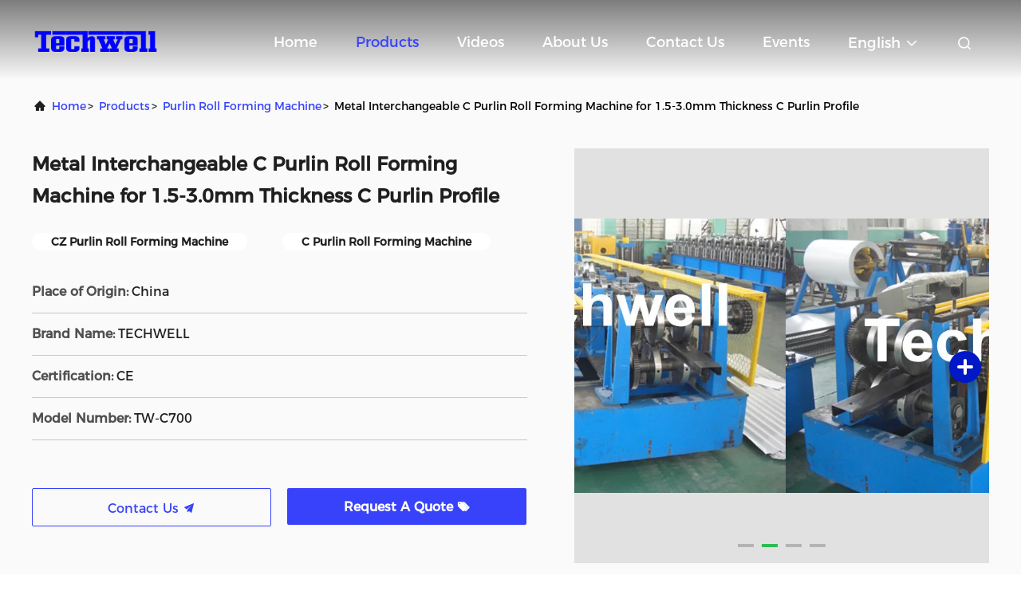

--- FILE ---
content_type: text/html
request_url: https://www.cold-rollformingmachine.com/sale-8594288-metal-interchangeable-c-purlin-roll-forming-machine-for-1-5-3-0mm-thickness-c-purlin-profile.html
body_size: 22727
content:

<!DOCTYPE html>
<html lang="en">
<head>
	<meta charset="utf-8">
	<meta http-equiv="X-UA-Compatible" content="IE=edge">
	<meta name="viewport" content="width=device-width, initial-scale=1.0, maximum-scale=5.1">
    <title>Metal Interchangeable C Purlin Roll Forming Machine for 1.5-3.0mm Thickness C Purlin Profile</title>
    <meta name="keywords" content="Purlin Roll Forming Machine, Metal Interchangeable C Purlin Roll Forming Machine for 1.5-3.0mm Thickness C Purlin Profile, Purlin Roll Forming Machine for sale, Purlin Roll Forming Machine price" />
    <meta name="description" content="High quality Metal Interchangeable C Purlin Roll Forming Machine for 1.5-3.0mm Thickness C Purlin Profile from China, China's leading product market Purlin Roll Forming Machine product market, With strict quality control Purlin Roll Forming Machine factories, Producing high quality Metal Interchangeable C Purlin Roll Forming Machine for 1.5-3.0mm Thickness C Purlin Profile products." />
     <link rel='preload'
					  href=/photo/cold-rollformingmachine/sitetpl/style/commonV2.css?ver=1681366742 as='style'><link type='text/css' rel='stylesheet'
					  href=/photo/cold-rollformingmachine/sitetpl/style/commonV2.css?ver=1681366742 media='all'><meta property="og:title" content="Metal Interchangeable C Purlin Roll Forming Machine for 1.5-3.0mm Thickness C Purlin Profile" />
<meta property="og:description" content="High quality Metal Interchangeable C Purlin Roll Forming Machine for 1.5-3.0mm Thickness C Purlin Profile from China, China's leading product market Purlin Roll Forming Machine product market, With strict quality control Purlin Roll Forming Machine factories, Producing high quality Metal Interchangeable C Purlin Roll Forming Machine for 1.5-3.0mm Thickness C Purlin Profile products." />
<meta property="og:type" content="product" />
<meta property="og:availability" content="instock" />
<meta property="og:site_name" content="Wuxi Techwell Machinery Co., Ltd" />
<meta property="og:url" content="https://www.cold-rollformingmachine.com/sale-8594288-metal-interchangeable-c-purlin-roll-forming-machine-for-1-5-3-0mm-thickness-c-purlin-profile.html" />
<meta property="og:image" content="https://www.cold-rollformingmachine.com/photo/ps14042382-metal_interchangeable_c_purlin_roll_forming_machine_for_1_5_3_0mm_thickness_c_purlin_profile.jpg" />
<link rel="canonical" href="https://www.cold-rollformingmachine.com/sale-8594288-metal-interchangeable-c-purlin-roll-forming-machine-for-1-5-3-0mm-thickness-c-purlin-profile.html" />
<link rel="alternate" href="https://m.cold-rollformingmachine.com/sale-8594288-metal-interchangeable-c-purlin-roll-forming-machine-for-1-5-3-0mm-thickness-c-purlin-profile.html" media="only screen and (max-width: 640px)" />
<link rel="stylesheet" type="text/css" href="/js/guidefirstcommon.css" />
<link rel="stylesheet" type="text/css" href="/js/guidecommon_99708.css" />
<style type="text/css">
/*<![CDATA[*/
.consent__cookie {position: fixed;top: 0;left: 0;width: 100%;height: 0%;z-index: 100000;}.consent__cookie_bg {position: fixed;top: 0;left: 0;width: 100%;height: 100%;background: #000;opacity: .6;display: none }.consent__cookie_rel {position: fixed;bottom:0;left: 0;width: 100%;background: #fff;display: -webkit-box;display: -ms-flexbox;display: flex;flex-wrap: wrap;padding: 24px 80px;-webkit-box-sizing: border-box;box-sizing: border-box;-webkit-box-pack: justify;-ms-flex-pack: justify;justify-content: space-between;-webkit-transition: all ease-in-out .3s;transition: all ease-in-out .3s }.consent__close {position: absolute;top: 20px;right: 20px;cursor: pointer }.consent__close svg {fill: #777 }.consent__close:hover svg {fill: #000 }.consent__cookie_box {flex: 1;word-break: break-word;}.consent__warm {color: #777;font-size: 16px;margin-bottom: 12px;line-height: 19px }.consent__title {color: #333;font-size: 20px;font-weight: 600;margin-bottom: 12px;line-height: 23px }.consent__itxt {color: #333;font-size: 14px;margin-bottom: 12px;display: -webkit-box;display: -ms-flexbox;display: flex;-webkit-box-align: center;-ms-flex-align: center;align-items: center }.consent__itxt i {display: -webkit-inline-box;display: -ms-inline-flexbox;display: inline-flex;width: 28px;height: 28px;border-radius: 50%;background: #e0f9e9;margin-right: 8px;-webkit-box-align: center;-ms-flex-align: center;align-items: center;-webkit-box-pack: center;-ms-flex-pack: center;justify-content: center }.consent__itxt svg {fill: #3ca860 }.consent__txt {color: #a6a6a6;font-size: 14px;margin-bottom: 8px;line-height: 17px }.consent__btns {display: -webkit-box;display: -ms-flexbox;display: flex;-webkit-box-orient: vertical;-webkit-box-direction: normal;-ms-flex-direction: column;flex-direction: column;-webkit-box-pack: center;-ms-flex-pack: center;justify-content: center;flex-shrink: 0;}.consent__btn {width: 280px;height: 40px;line-height: 40px;text-align: center;background: #3ca860;color: #fff;border-radius: 4px;margin: 8px 0;-webkit-box-sizing: border-box;box-sizing: border-box;cursor: pointer;font-size:14px}.consent__btn:hover {background: #00823b }.consent__btn.empty {color: #3ca860;border: 1px solid #3ca860;background: #fff }.consent__btn.empty:hover {background: #3ca860;color: #fff }.open .consent__cookie_bg {display: block }.open .consent__cookie_rel {bottom: 0 }@media (max-width: 760px) {.consent__btns {width: 100%;align-items: center;}.consent__cookie_rel {padding: 20px 24px }}.consent__cookie.open {display: block;}.consent__cookie {display: none;}
/*]]>*/
</style>
<style type="text/css">
/*<![CDATA[*/
@media only screen and (max-width:640px){.contact_now_dialog .content-wrap .desc{background-image:url(/images/cta_images/bg_s.png) !important}}.contact_now_dialog .content-wrap .content-wrap_header .cta-close{background-image:url(/images/cta_images/sprite.png) !important}.contact_now_dialog .content-wrap .desc{background-image:url(/images/cta_images/bg_l.png) !important}.contact_now_dialog .content-wrap .cta-btn i{background-image:url(/images/cta_images/sprite.png) !important}.contact_now_dialog .content-wrap .head-tip img{content:url(/images/cta_images/cta_contact_now.png) !important}.cusim{background-image:url(/images/imicon/im.svg) !important}.cuswa{background-image:url(/images/imicon/wa.png) !important}.cusall{background-image:url(/images/imicon/allchat.svg) !important}
/*]]>*/
</style>
<script type="text/javascript" src="/js/guidefirstcommon.js"></script>
<script type="text/javascript">
/*<![CDATA[*/
window.isvideotpl = 0;window.detailurl = '';
var colorUrl = '';var isShowGuide = 2;var showGuideColor = 0;var im_appid = 10003;var im_msg="Good day, what product are you looking for?";

var cta_cid = 1463;var use_defaulProductInfo = 1;var cta_pid = 8594288;var test_company = 0;var webim_domain = '';var company_type = 26;var cta_equipment = 'pc'; var setcookie = 'setwebimCookie(1461,8594288,26)'; var whatsapplink = "https://wa.me/8618018304331?text=Hi%2C+I%27m+interested+in+Metal+Interchangeable+C+Purlin+Roll+Forming+Machine+for+1.5-3.0mm+Thickness+C+Purlin+Profile."; function insertMeta(){var str = '<meta name="mobile-web-app-capable" content="yes" /><meta name="viewport" content="width=device-width, initial-scale=1.0" />';document.head.insertAdjacentHTML('beforeend',str);} var element = document.querySelector('a.footer_webim_a[href="/webim/webim_tab.html"]');if (element) {element.parentNode.removeChild(element);}

var colorUrl = '';
var aisearch = 0;
var selfUrl = '';
window.playerReportUrl='/vod/view_count/report';
var query_string = ["Products","Detail"];
var g_tp = '';
var customtplcolor = 99708;
var str_chat = 'chat';
				var str_call_now = 'call now';
var str_chat_now = 'chat now';
var str_contact1 = 'Get Best Price';var str_chat_lang='english';var str_contact2 = 'Get Price';var str_contact2 = 'Best Price';var str_contact = 'contact';
window.predomainsub = "";
/*]]>*/
</script>
</head>
<body>
<img src="/logo.gif" style="display:none" alt="logo"/>
<a style="display: none!important;" title="Wuxi Techwell Machinery Co., Ltd" class="float-inquiry" href="/contactnow.html" onclick='setinquiryCookie("{\"showproduct\":1,\"pid\":\"8594288\",\"name\":\"Metal Interchangeable C Purlin Roll Forming Machine for 1.5-3.0mm Thickness C Purlin Profile\",\"source_url\":\"\\/sale-8594288-metal-interchangeable-c-purlin-roll-forming-machine-for-1-5-3-0mm-thickness-c-purlin-profile.html\",\"picurl\":\"\\/photo\\/pd14042382-metal_interchangeable_c_purlin_roll_forming_machine_for_1_5_3_0mm_thickness_c_purlin_profile.jpg\",\"propertyDetail\":[[\"Profile Thickness\",\"1.5-3.0mm\"],[\"Material\",\"GI, Carbon steel\"],[\"Hydraulic power\",\"11KW\"],[\"Machine diameter\",\"about 11500mm x 1500mm x 1300mm\"]],\"company_name\":null,\"picurl_c\":\"\\/photo\\/pc14042382-metal_interchangeable_c_purlin_roll_forming_machine_for_1_5_3_0mm_thickness_c_purlin_profile.jpg\",\"price\":\"Contact Us\",\"username\":\"monica\",\"viewTime\":\"Last Login : 0 hours 35 minutes ago\",\"subject\":\"Please send me more information on your Metal Interchangeable C Purlin Roll Forming Machine for 1.5-3.0mm Thickness C Purlin Profile\",\"countrycode\":\"\"}");'></a>
<script>
var originProductInfo = '';
var originProductInfo = {"showproduct":1,"pid":"8594288","name":"Metal Interchangeable C Purlin Roll Forming Machine for 1.5-3.0mm Thickness C Purlin Profile","source_url":"\/sale-8594288-metal-interchangeable-c-purlin-roll-forming-machine-for-1-5-3-0mm-thickness-c-purlin-profile.html","picurl":"\/photo\/pd14042382-metal_interchangeable_c_purlin_roll_forming_machine_for_1_5_3_0mm_thickness_c_purlin_profile.jpg","propertyDetail":[["Profile Thickness","1.5-3.0mm"],["Material","GI, Carbon steel"],["Hydraulic power","11KW"],["Machine diameter","about 11500mm x 1500mm x 1300mm"]],"company_name":null,"picurl_c":"\/photo\/pc14042382-metal_interchangeable_c_purlin_roll_forming_machine_for_1_5_3_0mm_thickness_c_purlin_profile.jpg","price":"Contact Us","username":"monica","viewTime":"Last Login : 5 hours 35 minutes ago","subject":"What is the delivery time on Metal Interchangeable C Purlin Roll Forming Machine for 1.5-3.0mm Thickness C Purlin Profile","countrycode":""};
var save_url = "/contactsave.html";
var update_url = "/updateinquiry.html";
var productInfo = {};
var defaulProductInfo = {};
var myDate = new Date();
var curDate = myDate.getFullYear()+'-'+(parseInt(myDate.getMonth())+1)+'-'+myDate.getDate();
var message = '';
var default_pop = 1;
var leaveMessageDialog = document.getElementsByClassName('leave-message-dialog')[0]; // 获取弹层
var _$$ = function (dom) {
    return document.querySelectorAll(dom);
};
resInfo = originProductInfo;
resInfo['name'] = resInfo['name'] || '';
defaulProductInfo.pid = resInfo['pid'];
defaulProductInfo.productName = resInfo['name'] ?? '';
defaulProductInfo.productInfo = resInfo['propertyDetail'];
defaulProductInfo.productImg = resInfo['picurl_c'];
defaulProductInfo.subject = resInfo['subject'] ?? '';
defaulProductInfo.productImgAlt = resInfo['name'] ?? '';
var inquirypopup_tmp = 1;
var message = 'Dear,'+'\r\n'+"I am interested in"+' '+trim(resInfo['name'])+", could you send me more details such as type, size, MOQ, material, etc."+'\r\n'+"Thanks!"+'\r\n'+"Waiting for your reply.";
var message_1 = 'Dear,'+'\r\n'+"I am interested in"+' '+trim(resInfo['name'])+", could you send me more details such as type, size, MOQ, material, etc."+'\r\n'+"Thanks!"+'\r\n'+"Waiting for your reply.";
var message_2 = 'Hello,'+'\r\n'+"I am looking for"+' '+trim(resInfo['name'])+", please send me the price, specification and picture."+'\r\n'+"Your swift response will be highly appreciated."+'\r\n'+"Feel free to contact me for more information."+'\r\n'+"Thanks a lot.";
var message_3 = 'Hello,'+'\r\n'+trim(resInfo['name'])+' '+"meets my expectations."+'\r\n'+"Please give me the best price and some other product information."+'\r\n'+"Feel free to contact me via my mail."+'\r\n'+"Thanks a lot.";

var message_4 = 'Dear,'+'\r\n'+"What is the FOB price on your"+' '+trim(resInfo['name'])+'?'+'\r\n'+"Which is the nearest port name?"+'\r\n'+"Please reply me as soon as possible, it would be better to share further information."+'\r\n'+"Regards!";
var message_5 = 'Hi there,'+'\r\n'+"I am very interested in your"+' '+trim(resInfo['name'])+'.'+'\r\n'+"Please send me your product details."+'\r\n'+"Looking forward to your quick reply."+'\r\n'+"Feel free to contact me by mail."+'\r\n'+"Regards!";

var message_6 = 'Dear,'+'\r\n'+"Please provide us with information about your"+' '+trim(resInfo['name'])+", such as type, size, material, and of course the best price."+'\r\n'+"Looking forward to your quick reply."+'\r\n'+"Thank you!";
var message_7 = 'Dear,'+'\r\n'+"Can you supply"+' '+trim(resInfo['name'])+" for us?"+'\r\n'+"First we want a price list and some product details."+'\r\n'+"I hope to get reply asap and look forward to cooperation."+'\r\n'+"Thank you very much.";
var message_8 = 'hi,'+'\r\n'+"I am looking for"+' '+trim(resInfo['name'])+", please give me some more detailed product information."+'\r\n'+"I look forward to your reply."+'\r\n'+"Thank you!";
var message_9 = 'Hello,'+'\r\n'+"Your"+' '+trim(resInfo['name'])+" meets my requirements very well."+'\r\n'+"Please send me the price, specification, and similar model will be OK."+'\r\n'+"Feel free to chat with me."+'\r\n'+"Thanks!";
var message_10 = 'Dear,'+'\r\n'+"I want to know more about the details and quotation of"+' '+trim(resInfo['name'])+'.'+'\r\n'+"Feel free to contact me."+'\r\n'+"Regards!";

var r = getRandom(1,10);

defaulProductInfo.message = eval("message_"+r);
    defaulProductInfo.message = eval("message_"+r);
        var mytAjax = {

    post: function(url, data, fn) {
        var xhr = new XMLHttpRequest();
        xhr.open("POST", url, true);
        xhr.setRequestHeader("Content-Type", "application/x-www-form-urlencoded;charset=UTF-8");
        xhr.setRequestHeader("X-Requested-With", "XMLHttpRequest");
        xhr.setRequestHeader('Content-Type','text/plain;charset=UTF-8');
        xhr.onreadystatechange = function() {
            if(xhr.readyState == 4 && (xhr.status == 200 || xhr.status == 304)) {
                fn.call(this, xhr.responseText);
            }
        };
        xhr.send(data);
    },

    postform: function(url, data, fn) {
        var xhr = new XMLHttpRequest();
        xhr.open("POST", url, true);
        xhr.setRequestHeader("X-Requested-With", "XMLHttpRequest");
        xhr.onreadystatechange = function() {
            if(xhr.readyState == 4 && (xhr.status == 200 || xhr.status == 304)) {
                fn.call(this, xhr.responseText);
            }
        };
        xhr.send(data);
    }
};
/*window.onload = function(){
    leaveMessageDialog = document.getElementsByClassName('leave-message-dialog')[0];
    if (window.localStorage.recordDialogStatus=='undefined' || (window.localStorage.recordDialogStatus!='undefined' && window.localStorage.recordDialogStatus != curDate)) {
        setTimeout(function(){
            if(parseInt(inquirypopup_tmp%10) == 1){
                creatDialog(defaulProductInfo, 1);
            }
        }, 6000);
    }
};*/
function trim(str)
{
    str = str.replace(/(^\s*)/g,"");
    return str.replace(/(\s*$)/g,"");
};
function getRandom(m,n){
    var num = Math.floor(Math.random()*(m - n) + n);
    return num;
};
function strBtn(param) {

    var starattextarea = document.getElementById("textareamessage").value.length;
    var email = document.getElementById("startEmail").value;

    var default_tip = document.querySelectorAll(".watermark_container").length;
    if (20 < starattextarea && starattextarea < 3000) {
        if(default_tip>0){
            document.getElementById("textareamessage1").parentNode.parentNode.nextElementSibling.style.display = "none";
        }else{
            document.getElementById("textareamessage1").parentNode.nextElementSibling.style.display = "none";
        }

    } else {
        if(default_tip>0){
            document.getElementById("textareamessage1").parentNode.parentNode.nextElementSibling.style.display = "block";
        }else{
            document.getElementById("textareamessage1").parentNode.nextElementSibling.style.display = "block";
        }

        return;
    }

    // var re = /^([a-zA-Z0-9_-])+@([a-zA-Z0-9_-])+\.([a-zA-Z0-9_-])+/i;/*邮箱不区分大小写*/
    var re = /^[a-zA-Z0-9][\w-]*(\.?[\w-]+)*@[a-zA-Z0-9-]+(\.[a-zA-Z0-9]+)+$/i;
    if (!re.test(email)) {
        document.getElementById("startEmail").nextElementSibling.style.display = "block";
        return;
    } else {
        document.getElementById("startEmail").nextElementSibling.style.display = "none";
    }

    var subject = document.getElementById("pop_subject").value;
    var pid = document.getElementById("pop_pid").value;
    var message = document.getElementById("textareamessage").value;
    var sender_email = document.getElementById("startEmail").value;
    var tel = '';
    if (document.getElementById("tel0") != undefined && document.getElementById("tel0") != '')
        tel = document.getElementById("tel0").value;
    var form_serialize = '&tel='+tel;

    form_serialize = form_serialize.replace(/\+/g, "%2B");
    mytAjax.post(save_url,"pid="+pid+"&subject="+subject+"&email="+sender_email+"&message="+(message)+form_serialize,function(res){
        var mes = JSON.parse(res);
        if(mes.status == 200){
            var iid = mes.iid;
            document.getElementById("pop_iid").value = iid;
            document.getElementById("pop_uuid").value = mes.uuid;

            if(typeof gtag_report_conversion === "function"){
                gtag_report_conversion();//执行统计js代码
            }
            if(typeof fbq === "function"){
                fbq('track','Purchase');//执行统计js代码
            }
        }
    });
    for (var index = 0; index < document.querySelectorAll(".dialog-content-pql").length; index++) {
        document.querySelectorAll(".dialog-content-pql")[index].style.display = "none";
    };
    $('#idphonepql').val(tel);
    document.getElementById("dialog-content-pql-id").style.display = "block";
    ;
};
function twoBtnOk(param) {

    var selectgender = document.getElementById("Mr").innerHTML;
    var iid = document.getElementById("pop_iid").value;
    var sendername = document.getElementById("idnamepql").value;
    var senderphone = document.getElementById("idphonepql").value;
    var sendercname = document.getElementById("idcompanypql").value;
    var uuid = document.getElementById("pop_uuid").value;
    var gender = 2;
    if(selectgender == 'Mr.') gender = 0;
    if(selectgender == 'Mrs.') gender = 1;
    var pid = document.getElementById("pop_pid").value;
    var form_serialize = '';

        form_serialize = form_serialize.replace(/\+/g, "%2B");

    mytAjax.post(update_url,"iid="+iid+"&gender="+gender+"&uuid="+uuid+"&name="+(sendername)+"&tel="+(senderphone)+"&company="+(sendercname)+form_serialize,function(res){});

    for (var index = 0; index < document.querySelectorAll(".dialog-content-pql").length; index++) {
        document.querySelectorAll(".dialog-content-pql")[index].style.display = "none";
    };
    document.getElementById("dialog-content-pql-ok").style.display = "block";

};
function toCheckMust(name) {
    $('#'+name+'error').hide();
}
function handClidk(param) {
    var starattextarea = document.getElementById("textareamessage1").value.length;
    var email = document.getElementById("startEmail1").value;
    var default_tip = document.querySelectorAll(".watermark_container").length;
    if (20 < starattextarea && starattextarea < 3000) {
        if(default_tip>0){
            document.getElementById("textareamessage1").parentNode.parentNode.nextElementSibling.style.display = "none";
        }else{
            document.getElementById("textareamessage1").parentNode.nextElementSibling.style.display = "none";
        }

    } else {
        if(default_tip>0){
            document.getElementById("textareamessage1").parentNode.parentNode.nextElementSibling.style.display = "block";
        }else{
            document.getElementById("textareamessage1").parentNode.nextElementSibling.style.display = "block";
        }

        return;
    }

    // var re = /^([a-zA-Z0-9_-])+@([a-zA-Z0-9_-])+\.([a-zA-Z0-9_-])+/i;
    var re = /^[a-zA-Z0-9][\w-]*(\.?[\w-]+)*@[a-zA-Z0-9-]+(\.[a-zA-Z0-9]+)+$/i;
    if (!re.test(email)) {
        document.getElementById("startEmail1").nextElementSibling.style.display = "block";
        return;
    } else {
        document.getElementById("startEmail1").nextElementSibling.style.display = "none";
    }

    var subject = document.getElementById("pop_subject").value;
    var pid = document.getElementById("pop_pid").value;
    var message = document.getElementById("textareamessage1").value;
    var sender_email = document.getElementById("startEmail1").value;
    var form_serialize = tel = '';
    if (document.getElementById("tel1") != undefined && document.getElementById("tel1") != '')
        tel = document.getElementById("tel1").value;
        mytAjax.post(save_url,"email="+sender_email+"&tel="+tel+"&pid="+pid+"&message="+message+"&subject="+subject+form_serialize,function(res){

        var mes = JSON.parse(res);
        if(mes.status == 200){
            var iid = mes.iid;
            document.getElementById("pop_iid").value = iid;
            document.getElementById("pop_uuid").value = mes.uuid;
            if(typeof gtag_report_conversion === "function"){
                gtag_report_conversion();//执行统计js代码
            }
        }

    });
    for (var index = 0; index < document.querySelectorAll(".dialog-content-pql").length; index++) {
        document.querySelectorAll(".dialog-content-pql")[index].style.display = "none";
    };
    $('#idphonepql').val(tel);
    document.getElementById("dialog-content-pql-id").style.display = "block";

};
window.addEventListener('load', function () {
    $('.checkbox-wrap label').each(function(){
        if($(this).find('input').prop('checked')){
            $(this).addClass('on')
        }else {
            $(this).removeClass('on')
        }
    })
    $(document).on('click', '.checkbox-wrap label' , function(ev){
        if (ev.target.tagName.toUpperCase() != 'INPUT') {
            $(this).toggleClass('on')
        }
    })
})

function hand_video(pdata) {
    data = JSON.parse(pdata);
    productInfo.productName = data.productName;
    productInfo.productInfo = data.productInfo;
    productInfo.productImg = data.productImg;
    productInfo.subject = data.subject;

    var message = 'Dear,'+'\r\n'+"I am interested in"+' '+trim(data.productName)+", could you send me more details such as type, size, quantity, material, etc."+'\r\n'+"Thanks!"+'\r\n'+"Waiting for your reply.";

    var message = 'Dear,'+'\r\n'+"I am interested in"+' '+trim(data.productName)+", could you send me more details such as type, size, MOQ, material, etc."+'\r\n'+"Thanks!"+'\r\n'+"Waiting for your reply.";
    var message_1 = 'Dear,'+'\r\n'+"I am interested in"+' '+trim(data.productName)+", could you send me more details such as type, size, MOQ, material, etc."+'\r\n'+"Thanks!"+'\r\n'+"Waiting for your reply.";
    var message_2 = 'Hello,'+'\r\n'+"I am looking for"+' '+trim(data.productName)+", please send me the price, specification and picture."+'\r\n'+"Your swift response will be highly appreciated."+'\r\n'+"Feel free to contact me for more information."+'\r\n'+"Thanks a lot.";
    var message_3 = 'Hello,'+'\r\n'+trim(data.productName)+' '+"meets my expectations."+'\r\n'+"Please give me the best price and some other product information."+'\r\n'+"Feel free to contact me via my mail."+'\r\n'+"Thanks a lot.";

    var message_4 = 'Dear,'+'\r\n'+"What is the FOB price on your"+' '+trim(data.productName)+'?'+'\r\n'+"Which is the nearest port name?"+'\r\n'+"Please reply me as soon as possible, it would be better to share further information."+'\r\n'+"Regards!";
    var message_5 = 'Hi there,'+'\r\n'+"I am very interested in your"+' '+trim(data.productName)+'.'+'\r\n'+"Please send me your product details."+'\r\n'+"Looking forward to your quick reply."+'\r\n'+"Feel free to contact me by mail."+'\r\n'+"Regards!";

    var message_6 = 'Dear,'+'\r\n'+"Please provide us with information about your"+' '+trim(data.productName)+", such as type, size, material, and of course the best price."+'\r\n'+"Looking forward to your quick reply."+'\r\n'+"Thank you!";
    var message_7 = 'Dear,'+'\r\n'+"Can you supply"+' '+trim(data.productName)+" for us?"+'\r\n'+"First we want a price list and some product details."+'\r\n'+"I hope to get reply asap and look forward to cooperation."+'\r\n'+"Thank you very much.";
    var message_8 = 'hi,'+'\r\n'+"I am looking for"+' '+trim(data.productName)+", please give me some more detailed product information."+'\r\n'+"I look forward to your reply."+'\r\n'+"Thank you!";
    var message_9 = 'Hello,'+'\r\n'+"Your"+' '+trim(data.productName)+" meets my requirements very well."+'\r\n'+"Please send me the price, specification, and similar model will be OK."+'\r\n'+"Feel free to chat with me."+'\r\n'+"Thanks!";
    var message_10 = 'Dear,'+'\r\n'+"I want to know more about the details and quotation of"+' '+trim(data.productName)+'.'+'\r\n'+"Feel free to contact me."+'\r\n'+"Regards!";

    var r = getRandom(1,10);

    productInfo.message = eval("message_"+r);
            if(parseInt(inquirypopup_tmp/10) == 1){
        productInfo.message = "";
    }
    productInfo.pid = data.pid;
    creatDialog(productInfo, 2);
};

function handDialog(pdata) {
    data = JSON.parse(pdata);
    productInfo.productName = data.productName;
    productInfo.productInfo = data.productInfo;
    productInfo.productImg = data.productImg;
    productInfo.subject = data.subject;

    var message = 'Dear,'+'\r\n'+"I am interested in"+' '+trim(data.productName)+", could you send me more details such as type, size, quantity, material, etc."+'\r\n'+"Thanks!"+'\r\n'+"Waiting for your reply.";

    var message = 'Dear,'+'\r\n'+"I am interested in"+' '+trim(data.productName)+", could you send me more details such as type, size, MOQ, material, etc."+'\r\n'+"Thanks!"+'\r\n'+"Waiting for your reply.";
    var message_1 = 'Dear,'+'\r\n'+"I am interested in"+' '+trim(data.productName)+", could you send me more details such as type, size, MOQ, material, etc."+'\r\n'+"Thanks!"+'\r\n'+"Waiting for your reply.";
    var message_2 = 'Hello,'+'\r\n'+"I am looking for"+' '+trim(data.productName)+", please send me the price, specification and picture."+'\r\n'+"Your swift response will be highly appreciated."+'\r\n'+"Feel free to contact me for more information."+'\r\n'+"Thanks a lot.";
    var message_3 = 'Hello,'+'\r\n'+trim(data.productName)+' '+"meets my expectations."+'\r\n'+"Please give me the best price and some other product information."+'\r\n'+"Feel free to contact me via my mail."+'\r\n'+"Thanks a lot.";

    var message_4 = 'Dear,'+'\r\n'+"What is the FOB price on your"+' '+trim(data.productName)+'?'+'\r\n'+"Which is the nearest port name?"+'\r\n'+"Please reply me as soon as possible, it would be better to share further information."+'\r\n'+"Regards!";
    var message_5 = 'Hi there,'+'\r\n'+"I am very interested in your"+' '+trim(data.productName)+'.'+'\r\n'+"Please send me your product details."+'\r\n'+"Looking forward to your quick reply."+'\r\n'+"Feel free to contact me by mail."+'\r\n'+"Regards!";

    var message_6 = 'Dear,'+'\r\n'+"Please provide us with information about your"+' '+trim(data.productName)+", such as type, size, material, and of course the best price."+'\r\n'+"Looking forward to your quick reply."+'\r\n'+"Thank you!";
    var message_7 = 'Dear,'+'\r\n'+"Can you supply"+' '+trim(data.productName)+" for us?"+'\r\n'+"First we want a price list and some product details."+'\r\n'+"I hope to get reply asap and look forward to cooperation."+'\r\n'+"Thank you very much.";
    var message_8 = 'hi,'+'\r\n'+"I am looking for"+' '+trim(data.productName)+", please give me some more detailed product information."+'\r\n'+"I look forward to your reply."+'\r\n'+"Thank you!";
    var message_9 = 'Hello,'+'\r\n'+"Your"+' '+trim(data.productName)+" meets my requirements very well."+'\r\n'+"Please send me the price, specification, and similar model will be OK."+'\r\n'+"Feel free to chat with me."+'\r\n'+"Thanks!";
    var message_10 = 'Dear,'+'\r\n'+"I want to know more about the details and quotation of"+' '+trim(data.productName)+'.'+'\r\n'+"Feel free to contact me."+'\r\n'+"Regards!";

    var r = getRandom(1,10);
    productInfo.message = eval("message_"+r);
            if(parseInt(inquirypopup_tmp/10) == 1){
        productInfo.message = "";
    }
    productInfo.pid = data.pid;
    creatDialog(productInfo, 2);
};

function closepql(param) {

    leaveMessageDialog.style.display = 'none';
};

function closepql2(param) {

    for (var index = 0; index < document.querySelectorAll(".dialog-content-pql").length; index++) {
        document.querySelectorAll(".dialog-content-pql")[index].style.display = "none";
    };
    document.getElementById("dialog-content-pql-ok").style.display = "block";
};

function decodeHtmlEntities(str) {
    var tempElement = document.createElement('div');
    tempElement.innerHTML = str;
    return tempElement.textContent || tempElement.innerText || '';
}

function initProduct(productInfo,type){

    productInfo.productName = decodeHtmlEntities(productInfo.productName);
    productInfo.message = decodeHtmlEntities(productInfo.message);

    leaveMessageDialog = document.getElementsByClassName('leave-message-dialog')[0];
    leaveMessageDialog.style.display = "block";
    if(type == 3){
        var popinquiryemail = document.getElementById("popinquiryemail").value;
        _$$("#startEmail1")[0].value = popinquiryemail;
    }else{
        _$$("#startEmail1")[0].value = "";
    }
    _$$("#startEmail")[0].value = "";
    _$$("#idnamepql")[0].value = "";
    _$$("#idphonepql")[0].value = "";
    _$$("#idcompanypql")[0].value = "";

    _$$("#pop_pid")[0].value = productInfo.pid;
    _$$("#pop_subject")[0].value = productInfo.subject;
    
    if(parseInt(inquirypopup_tmp/10) == 1){
        productInfo.message = "";
    }

    _$$("#textareamessage1")[0].value = productInfo.message;
    _$$("#textareamessage")[0].value = productInfo.message;

    _$$("#dialog-content-pql-id .titlep")[0].innerHTML = productInfo.productName;
    _$$("#dialog-content-pql-id img")[0].setAttribute("src", productInfo.productImg);
    _$$("#dialog-content-pql-id img")[0].setAttribute("alt", productInfo.productImgAlt);

    _$$("#dialog-content-pql-id-hand img")[0].setAttribute("src", productInfo.productImg);
    _$$("#dialog-content-pql-id-hand img")[0].setAttribute("alt", productInfo.productImgAlt);
    _$$("#dialog-content-pql-id-hand .titlep")[0].innerHTML = productInfo.productName;

    if (productInfo.productInfo.length > 0) {
        var ul2, ul;
        ul = document.createElement("ul");
        for (var index = 0; index < productInfo.productInfo.length; index++) {
            var el = productInfo.productInfo[index];
            var li = document.createElement("li");
            var span1 = document.createElement("span");
            span1.innerHTML = el[0] + ":";
            var span2 = document.createElement("span");
            span2.innerHTML = el[1];
            li.appendChild(span1);
            li.appendChild(span2);
            ul.appendChild(li);

        }
        ul2 = ul.cloneNode(true);
        if (type === 1) {
            _$$("#dialog-content-pql-id .left")[0].replaceChild(ul, _$$("#dialog-content-pql-id .left ul")[0]);
        } else {
            _$$("#dialog-content-pql-id-hand .left")[0].replaceChild(ul2, _$$("#dialog-content-pql-id-hand .left ul")[0]);
            _$$("#dialog-content-pql-id .left")[0].replaceChild(ul, _$$("#dialog-content-pql-id .left ul")[0]);
        }
    };
    for (var index = 0; index < _$$("#dialog-content-pql-id .right ul li").length; index++) {
        _$$("#dialog-content-pql-id .right ul li")[index].addEventListener("click", function (params) {
            _$$("#dialog-content-pql-id .right #Mr")[0].innerHTML = this.innerHTML
        }, false)

    };

};
function closeInquiryCreateDialog() {
    document.getElementById("xuanpan_dialog_box_pql").style.display = "none";
};
function showInquiryCreateDialog() {
    document.getElementById("xuanpan_dialog_box_pql").style.display = "block";
};
function submitPopInquiry(){
    var message = document.getElementById("inquiry_message").value;
    var email = document.getElementById("inquiry_email").value;
    var subject = defaulProductInfo.subject;
    var pid = defaulProductInfo.pid;
    if (email === undefined) {
        showInquiryCreateDialog();
        document.getElementById("inquiry_email").style.border = "1px solid red";
        return false;
    };
    if (message === undefined) {
        showInquiryCreateDialog();
        document.getElementById("inquiry_message").style.border = "1px solid red";
        return false;
    };
    if (email.search(/^\w+((-\w+)|(\.\w+))*\@[A-Za-z0-9]+((\.|-)[A-Za-z0-9]+)*\.[A-Za-z0-9]+$/) == -1) {
        document.getElementById("inquiry_email").style.border= "1px solid red";
        showInquiryCreateDialog();
        return false;
    } else {
        document.getElementById("inquiry_email").style.border= "";
    };
    if (message.length < 20 || message.length >3000) {
        showInquiryCreateDialog();
        document.getElementById("inquiry_message").style.border = "1px solid red";
        return false;
    } else {
        document.getElementById("inquiry_message").style.border = "";
    };
    var tel = '';
    if (document.getElementById("tel") != undefined && document.getElementById("tel") != '')
        tel = document.getElementById("tel").value;

    mytAjax.post(save_url,"pid="+pid+"&subject="+subject+"&email="+email+"&message="+(message)+'&tel='+tel,function(res){
        var mes = JSON.parse(res);
        if(mes.status == 200){
            var iid = mes.iid;
            document.getElementById("pop_iid").value = iid;
            document.getElementById("pop_uuid").value = mes.uuid;

        }
    });
    initProduct(defaulProductInfo);
    for (var index = 0; index < document.querySelectorAll(".dialog-content-pql").length; index++) {
        document.querySelectorAll(".dialog-content-pql")[index].style.display = "none";
    };
    $('#idphonepql').val(tel);
    document.getElementById("dialog-content-pql-id").style.display = "block";

};

//带附件上传
function submitPopInquiryfile(email_id,message_id,check_sort,name_id,phone_id,company_id,attachments){

    if(typeof(check_sort) == 'undefined'){
        check_sort = 0;
    }
    var message = document.getElementById(message_id).value;
    var email = document.getElementById(email_id).value;
    var attachments = document.getElementById(attachments).value;
    if(typeof(name_id) !== 'undefined' && name_id != ""){
        var name  = document.getElementById(name_id).value;
    }
    if(typeof(phone_id) !== 'undefined' && phone_id != ""){
        var phone = document.getElementById(phone_id).value;
    }
    if(typeof(company_id) !== 'undefined' && company_id != ""){
        var company = document.getElementById(company_id).value;
    }
    var subject = defaulProductInfo.subject;
    var pid = defaulProductInfo.pid;

    if(check_sort == 0){
        if (email === undefined) {
            showInquiryCreateDialog();
            document.getElementById(email_id).style.border = "1px solid red";
            return false;
        };
        if (message === undefined) {
            showInquiryCreateDialog();
            document.getElementById(message_id).style.border = "1px solid red";
            return false;
        };

        if (email.search(/^\w+((-\w+)|(\.\w+))*\@[A-Za-z0-9]+((\.|-)[A-Za-z0-9]+)*\.[A-Za-z0-9]+$/) == -1) {
            document.getElementById(email_id).style.border= "1px solid red";
            showInquiryCreateDialog();
            return false;
        } else {
            document.getElementById(email_id).style.border= "";
        };
        if (message.length < 20 || message.length >3000) {
            showInquiryCreateDialog();
            document.getElementById(message_id).style.border = "1px solid red";
            return false;
        } else {
            document.getElementById(message_id).style.border = "";
        };
    }else{

        if (message === undefined) {
            showInquiryCreateDialog();
            document.getElementById(message_id).style.border = "1px solid red";
            return false;
        };

        if (email === undefined) {
            showInquiryCreateDialog();
            document.getElementById(email_id).style.border = "1px solid red";
            return false;
        };

        if (message.length < 20 || message.length >3000) {
            showInquiryCreateDialog();
            document.getElementById(message_id).style.border = "1px solid red";
            return false;
        } else {
            document.getElementById(message_id).style.border = "";
        };

        if (email.search(/^\w+((-\w+)|(\.\w+))*\@[A-Za-z0-9]+((\.|-)[A-Za-z0-9]+)*\.[A-Za-z0-9]+$/) == -1) {
            document.getElementById(email_id).style.border= "1px solid red";
            showInquiryCreateDialog();
            return false;
        } else {
            document.getElementById(email_id).style.border= "";
        };

    };

    mytAjax.post(save_url,"pid="+pid+"&subject="+subject+"&email="+email+"&message="+message+"&company="+company+"&attachments="+attachments,function(res){
        var mes = JSON.parse(res);
        if(mes.status == 200){
            var iid = mes.iid;
            document.getElementById("pop_iid").value = iid;
            document.getElementById("pop_uuid").value = mes.uuid;

            if(typeof gtag_report_conversion === "function"){
                gtag_report_conversion();//执行统计js代码
            }
            if(typeof fbq === "function"){
                fbq('track','Purchase');//执行统计js代码
            }
        }
    });
    initProduct(defaulProductInfo);

    if(name !== undefined && name != ""){
        _$$("#idnamepql")[0].value = name;
    }

    if(phone !== undefined && phone != ""){
        _$$("#idphonepql")[0].value = phone;
    }

    if(company !== undefined && company != ""){
        _$$("#idcompanypql")[0].value = company;
    }

    for (var index = 0; index < document.querySelectorAll(".dialog-content-pql").length; index++) {
        document.querySelectorAll(".dialog-content-pql")[index].style.display = "none";
    };
    document.getElementById("dialog-content-pql-id").style.display = "block";

};
function submitPopInquiryByParam(email_id,message_id,check_sort,name_id,phone_id,company_id){

    if(typeof(check_sort) == 'undefined'){
        check_sort = 0;
    }

    var senderphone = '';
    var message = document.getElementById(message_id).value;
    var email = document.getElementById(email_id).value;
    if(typeof(name_id) !== 'undefined' && name_id != ""){
        var name  = document.getElementById(name_id).value;
    }
    if(typeof(phone_id) !== 'undefined' && phone_id != ""){
        var phone = document.getElementById(phone_id).value;
        senderphone = phone;
    }
    if(typeof(company_id) !== 'undefined' && company_id != ""){
        var company = document.getElementById(company_id).value;
    }
    var subject = defaulProductInfo.subject;
    var pid = defaulProductInfo.pid;

    if(check_sort == 0){
        if (email === undefined) {
            showInquiryCreateDialog();
            document.getElementById(email_id).style.border = "1px solid red";
            return false;
        };
        if (message === undefined) {
            showInquiryCreateDialog();
            document.getElementById(message_id).style.border = "1px solid red";
            return false;
        };

        if (email.search(/^\w+((-\w+)|(\.\w+))*\@[A-Za-z0-9]+((\.|-)[A-Za-z0-9]+)*\.[A-Za-z0-9]+$/) == -1) {
            document.getElementById(email_id).style.border= "1px solid red";
            showInquiryCreateDialog();
            return false;
        } else {
            document.getElementById(email_id).style.border= "";
        };
        if (message.length < 20 || message.length >3000) {
            showInquiryCreateDialog();
            document.getElementById(message_id).style.border = "1px solid red";
            return false;
        } else {
            document.getElementById(message_id).style.border = "";
        };
    }else{

        if (message === undefined) {
            showInquiryCreateDialog();
            document.getElementById(message_id).style.border = "1px solid red";
            return false;
        };

        if (email === undefined) {
            showInquiryCreateDialog();
            document.getElementById(email_id).style.border = "1px solid red";
            return false;
        };

        if (message.length < 20 || message.length >3000) {
            showInquiryCreateDialog();
            document.getElementById(message_id).style.border = "1px solid red";
            return false;
        } else {
            document.getElementById(message_id).style.border = "";
        };

        if (email.search(/^\w+((-\w+)|(\.\w+))*\@[A-Za-z0-9]+((\.|-)[A-Za-z0-9]+)*\.[A-Za-z0-9]+$/) == -1) {
            document.getElementById(email_id).style.border= "1px solid red";
            showInquiryCreateDialog();
            return false;
        } else {
            document.getElementById(email_id).style.border= "";
        };

    };

    var productsku = "";
    if($("#product_sku").length > 0){
        productsku = $("#product_sku").html();
    }

    mytAjax.post(save_url,"tel="+senderphone+"&pid="+pid+"&subject="+subject+"&email="+email+"&message="+message+"&messagesku="+encodeURI(productsku),function(res){
        var mes = JSON.parse(res);
        if(mes.status == 200){
            var iid = mes.iid;
            document.getElementById("pop_iid").value = iid;
            document.getElementById("pop_uuid").value = mes.uuid;

            if(typeof gtag_report_conversion === "function"){
                gtag_report_conversion();//执行统计js代码
            }
            if(typeof fbq === "function"){
                fbq('track','Purchase');//执行统计js代码
            }
        }
    });
    initProduct(defaulProductInfo);

    if(name !== undefined && name != ""){
        _$$("#idnamepql")[0].value = name;
    }

    if(phone !== undefined && phone != ""){
        _$$("#idphonepql")[0].value = phone;
    }

    if(company !== undefined && company != ""){
        _$$("#idcompanypql")[0].value = company;
    }

    for (var index = 0; index < document.querySelectorAll(".dialog-content-pql").length; index++) {
        document.querySelectorAll(".dialog-content-pql")[index].style.display = "none";

    };
    document.getElementById("dialog-content-pql-id").style.display = "block";

};

function creat_videoDialog(productInfo, type) {

    if(type == 1){
        if(default_pop != 1){
            return false;
        }
        window.localStorage.recordDialogStatus = curDate;
    }else{
        default_pop = 0;
    }
    initProduct(productInfo, type);
    if (type === 1) {
        // 自动弹出
        for (var index = 0; index < document.querySelectorAll(".dialog-content-pql").length; index++) {

            document.querySelectorAll(".dialog-content-pql")[index].style.display = "none";
        };
        document.getElementById("dialog-content-pql").style.display = "block";
    } else {
        // 手动弹出
        for (var index = 0; index < document.querySelectorAll(".dialog-content-pql").length; index++) {
            document.querySelectorAll(".dialog-content-pql")[index].style.display = "none";
        };
        document.getElementById("dialog-content-pql-id-hand").style.display = "block";
    }
}

function creatDialog(productInfo, type) {

    if(type == 1){
        if(default_pop != 1){
            return false;
        }
        window.localStorage.recordDialogStatus = curDate;
    }else{
        default_pop = 0;
    }
    initProduct(productInfo, type);
    if (type === 1) {
        // 自动弹出
        for (var index = 0; index < document.querySelectorAll(".dialog-content-pql").length; index++) {

            document.querySelectorAll(".dialog-content-pql")[index].style.display = "none";
        };
        document.getElementById("dialog-content-pql").style.display = "block";
    } else {
        // 手动弹出
        for (var index = 0; index < document.querySelectorAll(".dialog-content-pql").length; index++) {
            document.querySelectorAll(".dialog-content-pql")[index].style.display = "none";
        };
        document.getElementById("dialog-content-pql-id-hand").style.display = "block";
    }
}

//带邮箱信息打开询盘框 emailtype=1表示带入邮箱
function openDialog(emailtype){
    var type = 2;//不带入邮箱，手动弹出
    if(emailtype == 1){
        var popinquiryemail = document.getElementById("popinquiryemail").value;
        // var re = /^([a-zA-Z0-9_-])+@([a-zA-Z0-9_-])+\.([a-zA-Z0-9_-])+/i;
        var re = /^[a-zA-Z0-9][\w-]*(\.?[\w-]+)*@[a-zA-Z0-9-]+(\.[a-zA-Z0-9]+)+$/i;
        if (!re.test(popinquiryemail)) {
            //前端提示样式;
            showInquiryCreateDialog();
            document.getElementById("popinquiryemail").style.border = "1px solid red";
            return false;
        } else {
            //前端提示样式;
        }
        var type = 3;
    }
    creatDialog(defaulProductInfo,type);
}

//上传附件
function inquiryUploadFile(){
    var fileObj = document.querySelector("#fileId").files[0];
    //构建表单数据
    var formData = new FormData();
    var filesize = fileObj.size;
    if(filesize > 10485760 || filesize == 0) {
        document.getElementById("filetips").style.display = "block";
        return false;
    }else {
        document.getElementById("filetips").style.display = "none";
    }
    formData.append('popinquiryfile', fileObj);
    document.getElementById("quotefileform").reset();
    var save_url = "/inquiryuploadfile.html";
    mytAjax.postform(save_url,formData,function(res){
        var mes = JSON.parse(res);
        if(mes.status == 200){
            document.getElementById("uploader-file-info").innerHTML = document.getElementById("uploader-file-info").innerHTML + "<span class=op>"+mes.attfile.name+"<a class=delatt id=att"+mes.attfile.id+" onclick=delatt("+mes.attfile.id+");>Delete</a></span>";
            var nowattachs = document.getElementById("attachments").value;
            if( nowattachs !== ""){
                var attachs = JSON.parse(nowattachs);
                attachs[mes.attfile.id] = mes.attfile;
            }else{
                var attachs = {};
                attachs[mes.attfile.id] = mes.attfile;
            }
            document.getElementById("attachments").value = JSON.stringify(attachs);
        }
    });
}
//附件删除
function delatt(attid)
{
    var nowattachs = document.getElementById("attachments").value;
    if( nowattachs !== ""){
        var attachs = JSON.parse(nowattachs);
        if(attachs[attid] == ""){
            return false;
        }
        var formData = new FormData();
        var delfile = attachs[attid]['filename'];
        var save_url = "/inquirydelfile.html";
        if(delfile != "") {
            formData.append('delfile', delfile);
            mytAjax.postform(save_url, formData, function (res) {
                if(res !== "") {
                    var mes = JSON.parse(res);
                    if (mes.status == 200) {
                        delete attachs[attid];
                        document.getElementById("attachments").value = JSON.stringify(attachs);
                        var s = document.getElementById("att"+attid);
                        s.parentNode.remove();
                    }
                }
            });
        }
    }else{
        return false;
    }
}

</script>
<div class="leave-message-dialog" style="display: none">
<style>
    .leave-message-dialog .close:before, .leave-message-dialog .close:after{
        content:initial;
    }
</style>
<div class="dialog-content-pql" id="dialog-content-pql" style="display: none">
    <span class="close" onclick="closepql()"><img src="/images/close.png" alt="close"></span>
    <div class="title">
        <p class="firstp-pql">Leave a Message</p>
        <p class="lastp-pql">We will call you back soon!</p>
    </div>
    <div class="form">
        <div class="textarea">
            <textarea style='font-family: robot;'  name="" id="textareamessage" cols="30" rows="10" style="margin-bottom:14px;width:100%"
                placeholder="Please enter your inquiry details."></textarea>
        </div>
        <p class="error-pql"> <span class="icon-pql"><img src="/images/error.png" alt="Wuxi Techwell Machinery Co., Ltd"></span> Your message must be between 20-3,000 characters!</p>
        <input id="startEmail" type="text" placeholder="Enter your E-mail" onkeydown="if(event.keyCode === 13){ strBtn();}">
        <p class="error-pql"><span class="icon-pql"><img src="/images/error.png" alt="Wuxi Techwell Machinery Co., Ltd"></span> Please check your E-mail! </p>
                <div class="operations">
            <div class='btn' id="submitStart" type="submit" onclick="strBtn()">SUBMIT</div>
        </div>
            </div>
</div>
<div class="dialog-content-pql dialog-content-pql-id" id="dialog-content-pql-id" style="display:none">
        <span class="close" onclick="closepql2()"><svg t="1648434466530" class="icon" viewBox="0 0 1024 1024" version="1.1" xmlns="http://www.w3.org/2000/svg" p-id="2198" width="16" height="16"><path d="M576 512l277.333333 277.333333-64 64-277.333333-277.333333L234.666667 853.333333 170.666667 789.333333l277.333333-277.333333L170.666667 234.666667 234.666667 170.666667l277.333333 277.333333L789.333333 170.666667 853.333333 234.666667 576 512z" fill="#444444" p-id="2199"></path></svg></span>
    <div class="left">
        <div class="img"><img></div>
        <p class="titlep"></p>
        <ul> </ul>
    </div>
    <div class="right">
                <p class="title">More information facilitates better communication.</p>
                <div style="position: relative;">
            <div class="mr"> <span id="Mr">Mr.</span>
                <ul>
                    <li>Mr.</li>
                    <li>Mrs.</li>
                </ul>
            </div>
            <input style="text-indent: 80px;" type="text" id="idnamepql" placeholder="Input your name">
        </div>
        <input type="text"  id="idphonepql"  placeholder="Phone Number">
        <input type="text" id="idcompanypql"  placeholder="Company" onkeydown="if(event.keyCode === 13){ twoBtnOk();}">
                <div class="btn form_new" id="twoBtnOk" onclick="twoBtnOk()">OK</div>
    </div>
</div>

<div class="dialog-content-pql dialog-content-pql-ok" id="dialog-content-pql-ok" style="display:none">
        <span class="close" onclick="closepql()"><svg t="1648434466530" class="icon" viewBox="0 0 1024 1024" version="1.1" xmlns="http://www.w3.org/2000/svg" p-id="2198" width="16" height="16"><path d="M576 512l277.333333 277.333333-64 64-277.333333-277.333333L234.666667 853.333333 170.666667 789.333333l277.333333-277.333333L170.666667 234.666667 234.666667 170.666667l277.333333 277.333333L789.333333 170.666667 853.333333 234.666667 576 512z" fill="#444444" p-id="2199"></path></svg></span>
    <div class="duihaook"></div>
        <p class="title">Submitted successfully!</p>
        <p class="p1" style="text-align: center; font-size: 18px; margin-top: 14px;">We will call you back soon!</p>
    <div class="btn" onclick="closepql()" id="endOk" style="margin: 0 auto;margin-top: 50px;">OK</div>
</div>
<div class="dialog-content-pql dialog-content-pql-id dialog-content-pql-id-hand" id="dialog-content-pql-id-hand"
    style="display:none">
     <input type="hidden" name="pop_pid" id="pop_pid" value="0">
     <input type="hidden" name="pop_subject" id="pop_subject" value="">
     <input type="hidden" name="pop_iid" id="pop_iid" value="0">
     <input type="hidden" name="pop_uuid" id="pop_uuid" value="0">
        <span class="close" onclick="closepql()"><svg t="1648434466530" class="icon" viewBox="0 0 1024 1024" version="1.1" xmlns="http://www.w3.org/2000/svg" p-id="2198" width="16" height="16"><path d="M576 512l277.333333 277.333333-64 64-277.333333-277.333333L234.666667 853.333333 170.666667 789.333333l277.333333-277.333333L170.666667 234.666667 234.666667 170.666667l277.333333 277.333333L789.333333 170.666667 853.333333 234.666667 576 512z" fill="#444444" p-id="2199"></path></svg></span>
    <div class="left">
        <div class="img"><img></div>
        <p class="titlep"></p>
        <ul> </ul>
    </div>
    <div class="right" style="float:right">
                <div class="title">
            <p class="firstp-pql">Leave a Message</p>
            <p class="lastp-pql">We will call you back soon!</p>
        </div>
                <div class="form">
            <div class="textarea">
                <textarea style='font-family: robot;' name="message" id="textareamessage1" cols="30" rows="10"
                    placeholder="Please enter your inquiry details."></textarea>
            </div>
            <p class="error-pql"> <span class="icon-pql"><img src="/images/error.png" alt="Wuxi Techwell Machinery Co., Ltd"></span> Your message must be between 20-3,000 characters!</p>

                            <input style="display:none" id="tel1" name="tel" type="text" oninput="value=value.replace(/[^0-9_+-]/g,'');" placeholder="Phone Number">
                        <input id='startEmail1' name='email' data-type='1' type='text'
                   placeholder="Enter your E-mail"
                   onkeydown='if(event.keyCode === 13){ handClidk();}'>
            
            <p class='error-pql'><span class='icon-pql'>
                    <img src="/images/error.png" alt="Wuxi Techwell Machinery Co., Ltd"></span> Please check your E-mail!            </p>

            <div class="operations">
                <div class='btn' id="submitStart1" type="submit" onclick="handClidk()">SUBMIT</div>
            </div>
        </div>
    </div>
</div>
</div>
<div id="xuanpan_dialog_box_pql" class="xuanpan_dialog_box_pql"
    style="display:none;background:rgba(0,0,0,.6);width:100%;height:100%;position: fixed;top:0;left:0;z-index: 999999;">
    <div class="box_pql"
      style="width:526px;height:206px;background:rgba(255,255,255,1);opacity:1;border-radius:4px;position: absolute;left: 50%;top: 50%;transform: translate(-50%,-50%);">
      <div onclick="closeInquiryCreateDialog()" class="close close_create_dialog"
        style="cursor: pointer;height:42px;width:40px;float:right;padding-top: 16px;"><span
          style="display: inline-block;width: 25px;height: 2px;background: rgb(114, 114, 114);transform: rotate(45deg); "><span
            style="display: block;width: 25px;height: 2px;background: rgb(114, 114, 114);transform: rotate(-90deg); "></span></span>
      </div>
      <div
        style="height: 72px; overflow: hidden; text-overflow: ellipsis; display:-webkit-box;-ebkit-line-clamp: 3;-ebkit-box-orient: vertical; margin-top: 58px; padding: 0 84px; font-size: 18px; color: rgba(51, 51, 51, 1); text-align: center; ">
        Please leave your correct email and detailed requirements (20-3,000 characters).</div>
      <div onclick="closeInquiryCreateDialog()" class="close_create_dialog"
        style="width: 139px; height: 36px; background: rgba(253, 119, 34, 1); border-radius: 4px; margin: 16px auto; color: rgba(255, 255, 255, 1); font-size: 18px; line-height: 36px; text-align: center;">
        OK</div>
    </div>
</div>
<style type="text/css">.vr-asidebox {position: fixed; bottom: 290px; left: 16px; width: 160px; height: 90px; background: #eee; overflow: hidden; border: 4px solid rgba(4, 120, 237, 0.24); box-shadow: 0px 8px 16px rgba(0, 0, 0, 0.08); border-radius: 8px; display: none; z-index: 1000; } .vr-small {position: fixed; bottom: 290px; left: 16px; width: 72px; height: 90px; background: url(/images/ctm_icon_vr.png) no-repeat center; background-size: 69.5px; overflow: hidden; display: none; cursor: pointer; z-index: 1000; display: block; text-decoration: none; } .vr-group {position: relative; } .vr-animate {width: 160px; height: 90px; background: #eee; position: relative; } .js-marquee {/*margin-right: 0!important;*/ } .vr-link {position: absolute; top: 0; left: 0; width: 100%; height: 100%; display: none; } .vr-mask {position: absolute; top: 0px; left: 0px; width: 100%; height: 100%; display: block; background: #000; opacity: 0.4; } .vr-jump {position: absolute; top: 0px; left: 0px; width: 100%; height: 100%; display: block; background: url(/images/ctm_icon_see.png) no-repeat center center; background-size: 34px; font-size: 0; } .vr-close {position: absolute; top: 50%; right: 0px; width: 16px; height: 20px; display: block; transform: translate(0, -50%); background: rgba(255, 255, 255, 0.6); border-radius: 4px 0px 0px 4px; cursor: pointer; } .vr-close i {position: absolute; top: 0px; left: 0px; width: 100%; height: 100%; display: block; background: url(/images/ctm_icon_left.png) no-repeat center center; background-size: 16px; } .vr-group:hover .vr-link {display: block; } .vr-logo {position: absolute; top: 4px; left: 4px; width: 50px; height: 14px; background: url(/images/ctm_icon_vrshow.png) no-repeat; background-size: 48px; }
</style>

<div data-head='head'>
<div class="qxkjg_header_p_001">
    <div class="header_p_99708">
      <div class="p_contant">
        <div class="p_logo image-all">
            <a href="/" title="Home">
                 <img
            src="/logo.gif" alt="Wuxi Techwell Machinery Co., Ltd"
          />
            </a>
         
        </div>
        
              
              
              
              
        <div class="p_sub">
                                                         
                    <div class="p_item p_child_item">
              <a class="p_item  level1-a 
                                                                                                                                                                                                                                                                            "   href="/" title="Home">
                              Home
                            </a>
                            
                
                                       </div>
                                                         
                    <div class="p_item p_child_item">
              <a class="p_item  level1-a 
                          active1
            "   href="/products.html" title="Products">
                              Products
                            </a>
                            <div class="p_child">
                
                                  <!-- 二级 -->
                  <div class="p_child_item">
                      <a class="level2-a ecer-ellipsis " href=/supplier-22644-cold-roll-forming-machine title="quality Cold Roll Forming Machine factory"><span class="main-a">Cold Roll Forming Machine</span>
                                            </a>
                                        </div>
                                    <!-- 二级 -->
                  <div class="p_child_item">
                      <a class="level2-a ecer-ellipsis " href=/supplier-22648-cable-tray-roll-forming-machine title="quality Cable Tray Roll Forming Machine factory"><span class="main-a">Cable Tray Roll Forming Machine</span>
                                            </a>
                                        </div>
                                    <!-- 二级 -->
                  <div class="p_child_item">
                      <a class="level2-a ecer-ellipsis " href=/supplier-162934-rack-roll-forming-machine title="quality Rack Roll Forming Machine factory"><span class="main-a">Rack Roll Forming Machine</span>
                                            </a>
                                        </div>
                                    <!-- 二级 -->
                  <div class="p_child_item">
                      <a class="level2-a ecer-ellipsis " href=/supplier-22645-portable-gutter-machine title="quality Portable Gutter Machine factory"><span class="main-a">Portable Gutter Machine</span>
                                            </a>
                                        </div>
                                    <!-- 二级 -->
                  <div class="p_child_item">
                      <a class="level2-a ecer-ellipsis " href=/supplier-22651-embossing-machine title="quality Embossing Machine factory"><span class="main-a">Embossing Machine</span>
                                            </a>
                                        </div>
                                    <!-- 二级 -->
                  <div class="p_child_item">
                      <a class="level2-a ecer-ellipsis active2" href=/supplier-22640-purlin-roll-forming-machine title="quality Purlin Roll Forming Machine factory"><span class="main-a">Purlin Roll Forming Machine</span>
                                            </a>
                                        </div>
                                    <!-- 二级 -->
                  <div class="p_child_item">
                      <a class="level2-a ecer-ellipsis " href=/supplier-22646-roller-shutter-forming-machine title="quality Roller Shutter Forming Machine factory"><span class="main-a">Roller Shutter Forming Machine</span>
                                            </a>
                                        </div>
                                    <!-- 二级 -->
                  <div class="p_child_item">
                      <a class="level2-a ecer-ellipsis " href=/supplier-22641-stud-roll-forming-machine title="quality Stud Roll Forming Machine factory"><span class="main-a">Stud Roll Forming Machine</span>
                                            </a>
                                        </div>
                                    <!-- 二级 -->
                  <div class="p_child_item">
                      <a class="level2-a ecer-ellipsis " href=/supplier-22647-corrugated-roll-forming-machine title="quality Corrugated Roll Forming Machine factory"><span class="main-a">Corrugated Roll Forming Machine</span>
                                            </a>
                                        </div>
                                    <!-- 二级 -->
                  <div class="p_child_item">
                      <a class="level2-a ecer-ellipsis " href=/supplier-22643-guardrail-roll-forming-machine title="quality Guardrail Roll Forming Machine factory"><span class="main-a">Guardrail Roll Forming Machine</span>
                                            </a>
                                        </div>
                                    <!-- 二级 -->
                  <div class="p_child_item">
                      <a class="level2-a ecer-ellipsis " href=/supplier-22639-sandwich-panel-machine title="quality Sandwich Panel Machine factory"><span class="main-a">Sandwich Panel Machine</span>
                                            </a>
                                        </div>
                                    <!-- 二级 -->
                  <div class="p_child_item">
                      <a class="level2-a ecer-ellipsis " href=/supplier-22932-downspout-machine title="quality Downspout Machine factory"><span class="main-a">Downspout Machine</span>
                                            </a>
                                        </div>
                                    <!-- 二级 -->
                  <div class="p_child_item">
                      <a class="level2-a ecer-ellipsis " href=/supplier-34583-stone-coated-roof-tile-machine title="quality Stone Coated Roof Tile Machine factory"><span class="main-a">Stone Coated Roof Tile Machine</span>
                                            </a>
                                        </div>
                                    <!-- 二级 -->
                  <div class="p_child_item">
                      <a class="level2-a ecer-ellipsis " href=/supplier-22642-floor-deck-roll-forming-machine title="quality Floor Deck Roll Forming Machine factory"><span class="main-a">Floor Deck Roll Forming Machine</span>
                                            </a>
                                        </div>
                                    <!-- 二级 -->
                  <div class="p_child_item">
                      <a class="level2-a ecer-ellipsis " href=/supplier-22636-roof-roll-forming-machine title="quality Roof Roll Forming Machine factory"><span class="main-a">Roof Roll Forming Machine</span>
                                            </a>
                                        </div>
                                    <!-- 二级 -->
                  <div class="p_child_item">
                      <a class="level2-a ecer-ellipsis " href=/supplier-22638-tile-roll-forming-machine title="quality Tile Roll Forming Machine factory"><span class="main-a">Tile Roll Forming Machine</span>
                                            </a>
                                        </div>
                                    <!-- 二级 -->
                  <div class="p_child_item">
                      <a class="level2-a ecer-ellipsis " href=/supplier-22637-double-layer-forming-machine title="quality Double Layer Forming Machine factory"><span class="main-a">Double Layer Forming Machine</span>
                                            </a>
                                        </div>
                                    <!-- 二级 -->
                  <div class="p_child_item">
                      <a class="level2-a ecer-ellipsis " href=/supplier-22649-k-span-roll-forming-machine title="quality K Span Roll Forming Machine factory"><span class="main-a">K Span Roll Forming Machine</span>
                                            </a>
                                        </div>
                                    <!-- 二级 -->
                  <div class="p_child_item">
                      <a class="level2-a ecer-ellipsis " href=/supplier-22650-slitting-machine title="quality Slitting Machine factory"><span class="main-a">Slitting Machine</span>
                                            </a>
                                        </div>
                                    <!-- 二级 -->
                  <div class="p_child_item">
                      <a class="level2-a ecer-ellipsis " href=/supplier-22652-cut-to-length-line title="quality Cut To Length Line factory"><span class="main-a">Cut To Length Line</span>
                                            </a>
                                        </div>
                                </div>
                            
                
                                       </div>
                                                         
                    <div class="p_item p_child_item">
              <a class="p_item  level1-a 
                                                                                                                                                                                                                                                                            " target="_blank"  href="/video.html" title="Videos">
                              Videos
                            </a>
                            
                
                                       </div>
                                                         
                    <div class="p_item p_child_item">
              <a class="p_item  level1-a 
                                                                                                                                                                                                                                                                            "   href="/aboutus.html" title="About Us">
                              About Us
                            </a>
                            
                
                            <div class="p_child">
                                                                               
                                                                               
                                                                               
                                                  <div class="p_child_item ">
                    <a class="" href="/aboutus.html" title="About Us">Company Profile</a>
                  </div>
                                                               
                                                                <div class="p_child_item">
                  <a class="" href="/factory.html" title="Factory Tour">Factory Tour</a>
                </div>
                                               
                                                                                <div class="p_child_item">
                  <a class="level2-a " href="/quality.html" title="Quality Control">Quality Control</a>
                </div>
                               
                                                                               
                                                                               
                                                                               
                              </div>
                                       </div>
                                                                                                                             
                    <div class="p_item p_child_item">
              <a class="p_item  level1-a 
                                                                                                                                                                                                                                                                            "   href="/contactus.html" title="Contact Us">
                              Contact Us
                            </a>
                            
                
                                       </div>
                                                         
                                                                   
                    <div class="p_item p_child_item">
              <a class="p_item  level1-a 
                                                                                                                                                                                                                                                                            "   href="/news.html" title="News">
                              events
                            </a>
                            
                
                                           <!-- 一级 -->
              <div class="p_child">
                                                                          
                                                                          
                                                                          
                                                                          
                                                                          
                                                                          
                                                                          
                                                                          
                                                         <div class="p_child_item">
                      <a class="level2-a " href="/news.html" title="News">news</a>
                    </div>
                                                              <div class="p_child_item">
                      <a class="level2-a " href="/cases.html" title="Cases">Cases</a>
                    </div>
                                     
                              </div>
              <!-- 一级 -->
                      </div>
                                  <div class="p_item p_select p_child_item">
                        <div style="line-height: 12px;"  class="p_country " title="About Us">english</div>
                        <span class="feitian ft-down1"></span>
                        <!-- 一级 -->
                        <div class="p_child">
                                                      
                            <div class="p_child_item">
                                <a href="https://www.cold-rollformingmachine.com/sale-8594288-metal-interchangeable-c-purlin-roll-forming-machine-for-1-5-3-0mm-thickness-c-purlin-profile.html" title="english">english </a>
                            </div>
                                                      
                            <div class="p_child_item">
                                <a href="https://french.cold-rollformingmachine.com/sale-8594288-metal-interchangeable-c-purlin-roll-forming-machine-for-1-5-3-0mm-thickness-c-purlin-profile.html" title="français">français </a>
                            </div>
                                                      
                            <div class="p_child_item">
                                <a href="https://german.cold-rollformingmachine.com/sale-8594288-metal-interchangeable-c-purlin-roll-forming-machine-for-1-5-3-0mm-thickness-c-purlin-profile.html" title="Deutsch">Deutsch </a>
                            </div>
                                                      
                            <div class="p_child_item">
                                <a href="https://italian.cold-rollformingmachine.com/sale-8594288-metal-interchangeable-c-purlin-roll-forming-machine-for-1-5-3-0mm-thickness-c-purlin-profile.html" title="Italiano">Italiano </a>
                            </div>
                                                      
                            <div class="p_child_item">
                                <a href="https://russian.cold-rollformingmachine.com/sale-8594288-metal-interchangeable-c-purlin-roll-forming-machine-for-1-5-3-0mm-thickness-c-purlin-profile.html" title="Русский">Русский </a>
                            </div>
                                                      
                            <div class="p_child_item">
                                <a href="https://spanish.cold-rollformingmachine.com/sale-8594288-metal-interchangeable-c-purlin-roll-forming-machine-for-1-5-3-0mm-thickness-c-purlin-profile.html" title="Español">Español </a>
                            </div>
                                                      
                            <div class="p_child_item">
                                <a href="https://portuguese.cold-rollformingmachine.com/sale-8594288-metal-interchangeable-c-purlin-roll-forming-machine-for-1-5-3-0mm-thickness-c-purlin-profile.html" title="português">português </a>
                            </div>
                                                      
                            <div class="p_child_item">
                                <a href="https://dutch.cold-rollformingmachine.com/sale-8594288-metal-interchangeable-c-purlin-roll-forming-machine-for-1-5-3-0mm-thickness-c-purlin-profile.html" title="Nederlandse">Nederlandse </a>
                            </div>
                                                      
                            <div class="p_child_item">
                                <a href="https://greek.cold-rollformingmachine.com/sale-8594288-metal-interchangeable-c-purlin-roll-forming-machine-for-1-5-3-0mm-thickness-c-purlin-profile.html" title="ελληνικά">ελληνικά </a>
                            </div>
                                                      
                            <div class="p_child_item">
                                <a href="https://japanese.cold-rollformingmachine.com/sale-8594288-metal-interchangeable-c-purlin-roll-forming-machine-for-1-5-3-0mm-thickness-c-purlin-profile.html" title="日本語">日本語 </a>
                            </div>
                                                      
                            <div class="p_child_item">
                                <a href="https://korean.cold-rollformingmachine.com/sale-8594288-metal-interchangeable-c-purlin-roll-forming-machine-for-1-5-3-0mm-thickness-c-purlin-profile.html" title="한국">한국 </a>
                            </div>
                                                    </div>
                        <!-- 一级 -->
                      </div>
            <div class="p_item p_serch">
                        <span class="feitian ft-search1"></span>
                      </div>
            <form method="POST" onsubmit="return jsWidgetSearch(this,'');">
                    <div class="p_search_input">
                        <span class="feitian ft-close2"></span>
                        <input onchange="(e)=>{ e.stopPropagation();}"  type="text" name="keyword" placeholder="Search" />
                        <button style="background: transparent;outline: none; border: none;" type="submit"> <span class="feitian ft-search1"></span></button>
                    </div>
                    </form>
          </div>
      </div>
    </div>
</div></div>
<div data-main='main'>
<didv class="detail_p_99708">
    <div class="p_bg">
        <!-- 面包屑 -->
        <div class="ecer-main-w crumbs_99708 ecer-flex">
            <span class="feitian ft-home"  alt="Home"></span>
            <a href="/" title="Home">Home</a>
            <span class="icon">></span>
            <a href="/products.html" title="Products">products</a>
            <span class="icon">></span>
            <a href="/supplier-22640-purlin-roll-forming-machine" title="Purlin Roll Forming Machine">Purlin Roll Forming Machine</a>
            <span class="icon">></span>
            <div>Metal Interchangeable C Purlin Roll Forming Machine for 1.5-3.0mm Thickness C Purlin Profile</div>
        </div>
        
        <div class="p_product_main ecer-flex ecer-main-w">
            <div class="p_left">
                <h1 class="p_title">
                    Metal Interchangeable C Purlin Roll Forming Machine for 1.5-3.0mm Thickness C Purlin Profile
                </h1>
                
                <div class="ecer-flex ecer-flex-wrap p_tag_high">
                                            <h2>CZ Purlin Roll Forming Machine</h2>
                                            <h2>C Purlin Roll Forming Machine</h2>
                                        
                </div>
                                    <div class="p_i">
                      <p class="p_name">Place of Origin:</p>
                      <p class="p_attribute">China</p>
                    </div>
                                    <div class="p_i">
                      <p class="p_name">Brand Name:</p>
                      <p class="p_attribute">TECHWELL</p>
                    </div>
                                    <div class="p_i">
                      <p class="p_name">Certification:</p>
                      <p class="p_attribute">CE</p>
                    </div>
                                    <div class="p_i">
                      <p class="p_name">Model Number:</p>
                      <p class="p_attribute">TW-C700</p>
                    </div>
                                                
                
                <div class="ecer-flex" style="margin-top:60px;">
                    <div class="p_c_btn p_c_btn1" onclick='handDialog("{\"pid\":\"8594288\",\"productName\":\"Metal Interchangeable C Purlin Roll Forming Machine for 1.5-3.0mm Thickness C Purlin Profile\",\"productInfo\":[[\"Profile Thickness\",\"1.5-3.0mm\"],[\"Material\",\"GI, Carbon steel\"],[\"Hydraulic power\",\"11KW\"],[\"Machine diameter\",\"about 11500mm x 1500mm x 1300mm\"]],\"subject\":\"Please send me a quote on your Metal Interchangeable C Purlin Roll Forming Machine for 1.5-3.0mm Thickness C Purlin Profile\",\"productImg\":\"\\/photo\\/pc14042382-metal_interchangeable_c_purlin_roll_forming_machine_for_1_5_3_0mm_thickness_c_purlin_profile.jpg\"}");'>
                      <span></span><span></span><span></span><span></span>
                      <p>Contact Us <i class="feitian ft-sent2"></i></p> 
                    </div>
                    <div class="p_c_btn"  onclick='handDialog("{\"pid\":\"8594288\",\"productName\":\"Metal Interchangeable C Purlin Roll Forming Machine for 1.5-3.0mm Thickness C Purlin Profile\",\"productInfo\":[[\"Profile Thickness\",\"1.5-3.0mm\"],[\"Material\",\"GI, Carbon steel\"],[\"Hydraulic power\",\"11KW\"],[\"Machine diameter\",\"about 11500mm x 1500mm x 1300mm\"]],\"subject\":\"Please send me a quote on your Metal Interchangeable C Purlin Roll Forming Machine for 1.5-3.0mm Thickness C Purlin Profile\",\"productImg\":\"\\/photo\\/pc14042382-metal_interchangeable_c_purlin_roll_forming_machine_for_1_5_3_0mm_thickness_c_purlin_profile.jpg\"}");' > <span>Request A Quote <i class="feitian ft-discount2"></i></span></div>
                </div>
            </div>
            
            
            <div class="p_right">
                <div class="p_slider_box">
                                                            <a class="item image-all zoom" target="_black" href="/photo/pl14042382-metal_interchangeable_c_purlin_roll_forming_machine_for_1_5_3_0mm_thickness_c_purlin_profile.jpg">
                      <img class="lazyi item-img" src="/photo/pl14042382-metal_interchangeable_c_purlin_roll_forming_machine_for_1_5_3_0mm_thickness_c_purlin_profile.jpg"
                        alt="Metal Interchangeable C Purlin Roll Forming Machine for 1.5-3.0mm Thickness C Purlin Profile" />
                    </a>
                                        <a class="item image-all zoom" target="_black" href="/photo/pl14042381-metal_interchangeable_c_purlin_roll_forming_machine_for_1_5_3_0mm_thickness_c_purlin_profile.jpg">
                      <img class="lazyi item-img" src="/photo/pl14042381-metal_interchangeable_c_purlin_roll_forming_machine_for_1_5_3_0mm_thickness_c_purlin_profile.jpg"
                        alt="Metal Interchangeable C Purlin Roll Forming Machine for 1.5-3.0mm Thickness C Purlin Profile" />
                    </a>
                                        <a class="item image-all zoom" target="_black" href="/photo/pl14042383-metal_interchangeable_c_purlin_roll_forming_machine_for_1_5_3_0mm_thickness_c_purlin_profile.jpg">
                      <img class="lazyi item-img" src="/photo/pl14042383-metal_interchangeable_c_purlin_roll_forming_machine_for_1_5_3_0mm_thickness_c_purlin_profile.jpg"
                        alt="Metal Interchangeable C Purlin Roll Forming Machine for 1.5-3.0mm Thickness C Purlin Profile" />
                    </a>
                                        <a class="item image-all zoom" target="_black" href="/photo/pl14042406-metal_interchangeable_c_purlin_roll_forming_machine_for_1_5_3_0mm_thickness_c_purlin_profile.jpg">
                      <img class="lazyi item-img" src="/photo/pl14042406-metal_interchangeable_c_purlin_roll_forming_machine_for_1_5_3_0mm_thickness_c_purlin_profile.jpg"
                        alt="Metal Interchangeable C Purlin Roll Forming Machine for 1.5-3.0mm Thickness C Purlin Profile" />
                    </a>
                                        
                    
                </div>
                <div class="p_hd">
                                            <span></span>
                                            <span></span>
                                            <span></span>
                                            <span></span>
                                      </div>
                <div class="prev check" >
                    <span class="feitian ft-previous1"></span>
                  </div>
                  <div class="next check">
                    <span class="feitian ft-next1"></span
                  ></div>
            </div>
            
            
        </div>
        
        <div class="ecer-main-w p_title_detail">Product Details</div>
        
        <div class="ecer-main-w">
            <div class="p_detail_info_item  ecer-flex ecer-flex-wrap" >
                                                <div class="item ecer-flex onedetailone_box">
                  <div class="itemTitle">Profile Thickness:</div>
                  <div class="itemValue">1.5-3.0mm</div>
                </div>
                                                                <div class="item ecer-flex onedetailone_box">
                  <div class="itemTitle">Material:</div>
                  <div class="itemValue">GI, Carbon Steel</div>
                </div>
                                                                <div class="item ecer-flex onedetailone_box">
                  <div class="itemTitle">Hydraulic Power:</div>
                  <div class="itemValue">11KW</div>
                </div>
                                                                <div class="item ecer-flex onedetailone_box">
                  <div class="itemTitle">Machine Diameter:</div>
                  <div class="itemValue">About 11500mm X 1500mm X 1300mm</div>
                </div>
                                                                <div class="item ecer-flex onedetailone_box">
                  <div class="itemTitle">Main Power:</div>
                  <div class="itemValue">15 KW</div>
                </div>
                                                                <div class="item ecer-flex onedetailone_box">
                  <div class="itemTitle">Electrical Control:</div>
                  <div class="itemValue">PLC Frequency Control System</div>
                </div>
                                                                            </div>
            
            
        </div>
    </div>
    
    <div class="p_detail_main ecer-flex ecer-main-w">
        <div class="p_left">
            <div class="p_l_title">RELATED PRODUCTS</div>
            
            
                                    <div class="p_pro_slider">
              <div class="p_pro_box">
                
                                                          
                                                                      <div class="p_pro_item ">
                          <div class="p_img">
                             <a href="/sale-9833648-automatic-interchangeable-c-z-purlin-roll-forming-machine-with-hydraulic-cutting-type.html" class="image-all" title="Good price Automatic Interchangeable C / Z Purlin Roll Forming Machine With Hydraulic Cutting Type online">
                                <img class="lazyi product_img w-100" data-original="/photo/pt16173570-automatic_interchangeable_c_z_purlin_roll_forming_machine_with_hydraulic_cutting_type.jpg" src="/images/load_icon.gif" alt="Good price Automatic Interchangeable C / Z Purlin Roll Forming Machine With Hydraulic Cutting Type online">
                             </a>
                                                        
                          </div>
                          <h2 class="p_pro_title ecer-ellipsis-n">
                              <a href="/sale-9833648-automatic-interchangeable-c-z-purlin-roll-forming-machine-with-hydraulic-cutting-type.html" title="Good price Automatic Interchangeable C / Z Purlin Roll Forming Machine With Hydraulic Cutting Type online"> Automatic Interchangeable C / Z Purlin Roll Forming Machine With Hydraulic Cutting Type </a>
                          </h2>
                           
                          <div onclick='handDialog("{\"pid\":\"9833648\",\"productName\":\"Automatic Interchangeable C \\/ Z Purlin Roll Forming Machine With Hydraulic Cutting Type\",\"productInfo\":[[\"Working Speed\",\"10-12m\\/min\"],[\"Cutting Type\",\"Hydraulic Cutting\"],[\"Cutting Blade Material\",\"Cr12 Steel\"],[\"Weight capacity of decoiler\",\"5 Ton\"]],\"subject\":\"Please send me more information on your Automatic Interchangeable C \\/ Z Purlin Roll Forming Machine With Hydraulic Cutting Type\",\"productImg\":\"\\/photo\\/pc16173570-automatic_interchangeable_c_z_purlin_roll_forming_machine_with_hydraulic_cutting_type.jpg\"}");' class="p_pto_btn"><span>Get Best Price</span></div>
                        </div>
                                          
                                                                      <div class="p_pro_item ">
                          <div class="p_img">
                             <a href="/sale-9833331-galvanized-sheet-cz-purlin-cold-roll-forming-machine-with-pre-cutting-device-1-5-inch-chain-transmis.html" class="image-all" title="Good price Galvanized Sheet CZ Purlin Cold Roll Forming Machine With Pre-Cutting Device & 1.5 Inch Chain Transmission online">
                                <img class="lazyi product_img w-100" data-original="/photo/pt16172617-galvanized_sheet_cz_purlin_cold_roll_forming_machine_with_pre_cutting_device_1_5_inch_chain_transmission.jpg" src="/images/load_icon.gif" alt="Good price Galvanized Sheet CZ Purlin Cold Roll Forming Machine With Pre-Cutting Device & 1.5 Inch Chain Transmission online">
                             </a>
                                                        
                          </div>
                          <h2 class="p_pro_title ecer-ellipsis-n">
                              <a href="/sale-9833331-galvanized-sheet-cz-purlin-cold-roll-forming-machine-with-pre-cutting-device-1-5-inch-chain-transmis.html" title="Good price Galvanized Sheet CZ Purlin Cold Roll Forming Machine With Pre-Cutting Device & 1.5 Inch Chain Transmission online"> Galvanized Sheet CZ Purlin Cold Roll Forming Machine With Pre-Cutting Device & 1.5 Inch Chain Transmission </a>
                          </h2>
                           
                          <div onclick='handDialog("{\"pid\":\"9833331\",\"productName\":\"Galvanized Sheet CZ Purlin Cold Roll Forming Machine With Pre-Cutting Device & 1.5 Inch Chain Transmission\",\"productInfo\":[[\"Product Model\",\"Automatic interchangeale c \\/ z purlin machine\"],[\"Raw Material\",\"G.i Coil or Carbon steel\"],[\"Roller Material\",\"GCr15 Steel, Quenched And Heated Process\"],[\"Forming Station\",\"About 18 stations\"]],\"subject\":\"How much for your Galvanized Sheet CZ Purlin Cold Roll Forming Machine With Pre-Cutting Device & 1.5 Inch Chain Transmission\",\"productImg\":\"\\/photo\\/pc16172617-galvanized_sheet_cz_purlin_cold_roll_forming_machine_with_pre_cutting_device_1_5_inch_chain_transmission.jpg\"}");' class="p_pto_btn"><span>Get Best Price</span></div>
                        </div>
                                          
                                                                      <div class="p_pro_item ">
                          <div class="p_img">
                             <a href="/sale-13549603-carbon-steel-3-0mm-plc-control-cz-purlin-roll-forming-machine.html" class="image-all" title="Good price Carbon Steel 3.0mm PLC Control CZ Purlin Roll Forming Machine online">
                                <img class="lazyi product_img w-100" data-original="/photo/pt16349700-carbon_steel_3_0mm_plc_control_cz_purlin_roll_forming_machine.jpg" src="/images/load_icon.gif" alt="Good price Carbon Steel 3.0mm PLC Control CZ Purlin Roll Forming Machine online">
                             </a>
                                                        
                          </div>
                          <h2 class="p_pro_title ecer-ellipsis-n">
                              <a href="/sale-13549603-carbon-steel-3-0mm-plc-control-cz-purlin-roll-forming-machine.html" title="Good price Carbon Steel 3.0mm PLC Control CZ Purlin Roll Forming Machine online"> Carbon Steel 3.0mm PLC Control CZ Purlin Roll Forming Machine </a>
                          </h2>
                           
                          <div onclick='handDialog("{\"pid\":\"13549603\",\"productName\":\"Carbon Steel 3.0mm PLC Control CZ Purlin Roll Forming Machine\",\"productInfo\":[[\"Material Thickness\",\"1.5-3.0mm\"],[\"Feeding Type\",\"2 Rollers Pinch Feeding\"],[\"Hydraulic Power\",\"11KW\"],[\"Shaft material\",\"High grade 45# steel\"]],\"subject\":\"What is your best price for Carbon Steel 3.0mm PLC Control CZ Purlin Roll Forming Machine\",\"productImg\":\"\\/photo\\/pc16349700-carbon_steel_3_0mm_plc_control_cz_purlin_roll_forming_machine.jpg\"}");' class="p_pto_btn"><span>Get Best Price</span></div>
                        </div>
                                          
                                                                      <div class="p_pro_item ">
                          <div class="p_img">
                             <a href="/sale-13549604-mild-steel-1-5-chain-transmission-5m-min-z-purlin-making-machine.html" class="image-all" title="Good price Mild Steel 1.5' Chain Transmission 5m/Min Z Purlin Making Machine online">
                                <img class="lazyi product_img w-100" data-original="/photo/pt13833768-mild_steel_1_5_chain_transmission_5m_min_z_purlin_making_machine.jpg" src="/images/load_icon.gif" alt="Good price Mild Steel 1.5' Chain Transmission 5m/Min Z Purlin Making Machine online">
                             </a>
                                                        
                          </div>
                          <h2 class="p_pro_title ecer-ellipsis-n">
                              <a href="/sale-13549604-mild-steel-1-5-chain-transmission-5m-min-z-purlin-making-machine.html" title="Good price Mild Steel 1.5' Chain Transmission 5m/Min Z Purlin Making Machine online"> Mild Steel 1.5' Chain Transmission 5m/Min Z Purlin Making Machine </a>
                          </h2>
                           
                          <div onclick='handDialog("{\"pid\":\"13549604\",\"productName\":\"Mild Steel 1.5&#039; Chain Transmission 5m\\/Min Z Purlin Making Machine\",\"productInfo\":[[\"Decoiler\",\"Manual Or Hydraulic Decoiler ( Customer Can Choose )\"],[\"Drive Type\",\"1.5&#039; Chain Transmission\"],[\"Principle Axis\",\"85mm\"],[\"Material Thickness\",\"1.5-3.0mm\"]],\"subject\":\"Please send me more information on your Mild Steel 1.5&#039; Chain Transmission 5m\\/Min Z Purlin Making Machine\",\"productImg\":\"\\/photo\\/pc13833768-mild_steel_1_5_chain_transmission_5m_min_z_purlin_making_machine.jpg\"}");' class="p_pto_btn"><span>Get Best Price</span></div>
                        </div>
                                          
                                      </div>
                </div>  
                        <div class="p_l_title">Contact Us</div>

            <div class="p_c_lianxi">
                                 <div class="p_c_item ecer-flex ecer-flex-align">
                    <a href="tel:>86-510-83133431" class="ecer-flex ecer-flex-align">
                      <span class="feitian ft-mobile1"></span>
                      <span class="p_info ecer-ellipsis-n">86-510-83133431</span>
                    </a>
                  </div>
                             
                                  <div class="p_c_item ecer-flex ecer-flex-align">
                    <a href="mailto:monica@wxtechwell.com" title="Email" class="ecer-flex ecer-flex-align">
                      <span class="feitian ft-mail1"></span>
                      <span class="p_info ecer-ellipsis-n">monica@wxtechwell.com</span>
                    </a>
                  </div>
                                                  <div class="p_c_item ecer-flex ecer-flex-align">
                    <div class="ecer-flex ecer-flex-align">
                      <span class="feitian ft-fax1"></span>
                      <span class="p_info ecer-ellipsis-n"
                        >86-510-83133431</span
                      ></div
                    >
                  </div>
                                
                <div class="p_c_btn" onclick="creatDialog(defaulProductInfo, 2)"  title="Quote"> <span>Contact Now</span> </div>
            </div>
        </div>
        <div class="p_right">
            <div class="p_r_title">Product Description</div>
            <div class="p_contect">
                <p><span style="font-size:16px"><span style="font-family:arial,helvetica,sans-serif"><strong>Metal Interchangeable C Purlin Roll Forming Machine for 1.5-3.0mm Thickness C Purlin Profile</strong></span></span></p>

<p>&nbsp;</p>

<p><strong><span style="color:rgb(255, 255, 255)"><span style="background-color:rgb(0, 51, 153)">&nbsp; &nbsp;A). Main Specifications of Small C Purlin Roll Former&nbsp; &nbsp;</span></span></strong></p>

<ol style="list-style-type:lower-alpha">
	<li>&nbsp;Material: GI, Carbon steel</li>
	<li>&nbsp;Material thickness: 1.5-3.0mm</li>
	<li>&nbsp;Machine diameter:about 11500mm x 1500mm x 1300mm ( LXWXH )</li>
	<li>&nbsp;Weight of machine: about 10 Ton</li>
	<li>&nbsp;Decoiler: Manual or hydraulic decoiler ( customer can choose )</li>
	<li>&nbsp;Weight capacity of decoiler: 5 Ton</li>
	<li>&nbsp;Forming station: 14</li>
	<li>&nbsp;Principle axis: 75mm diameter</li>
	<li>&nbsp;Forming speed: 0-15m/min</li>
	<li>&nbsp;Drive type: 1.5&#39; chain transmission</li>
	<li>&nbsp;Roller material: GCr15 steel, quenched and heated process</li>
	<li>&nbsp;Main power: 15KW</li>
	<li>&nbsp;Hydraulic power: 11KW</li>
	<li>&nbsp;Punching: hydraulic punching</li>
	<li>Electrical Control: PLC Frequency Control System with touch screen</li>
	<li>PLC: PANASONIC Brand</li>
	<li>Encoder: OMRON Brand</li>
	<li>Transducer: PANASONIC Brand</li>
</ol>

<p><strong><span style="background-color:rgb(0, 51, 153)"><span style="color:rgb(255, 255, 255)">&nbsp; &nbsp;B). Main Components &nbsp;&nbsp;</span></span></strong></p>

<ol style="list-style-type:lower-alpha">
	<li>Decoiler ----------------------------------------------- 1 Unit</li>
	<li>Feeding &amp; Leveling --------------------------------- 1 Unit</li>
	<li>Hydraulic punching device ------------------------ 1 Unit</li>
	<li>Hydraulic cutting device --------------------------- 1 Unit</li>
	<li>Main roll forming machine ------------------------- 1 Unit</li>
	<li>Hydraulic Station ------------------------------------ 1 Unit</li>
	<li>PLC computer control ------------------------------ 1 Unit</li>
	<li>Output table ------------------------------------------ 1 Unit</li>
</ol>

<p>&nbsp;</p>

<p><strong><span style="background-color:rgb(0, 51, 153)"><span style="color:rgb(255, 255, 255)">&nbsp; &nbsp;C).&nbsp;Applications &nbsp;&nbsp;</span></span></strong></p>

<p>&nbsp;</p>

<p>Steel C &nbsp;purlins, C purlins, Steel structuere C &nbsp;purlin, Metal C&nbsp;purlins,</p>

<p>&nbsp;</p>

<p><strong><span style="background-color:rgb(0, 51, 153)"><span style="color:rgb(255, 255, 255)">&nbsp; &nbsp;D). Competitive Advantages &nbsp;&nbsp;</span></span></strong></p>

<p>&nbsp;</p>

<p><span style="font-size:14px"><span style="font-family:arial,helvetica,sans-serif">1. Durable and widely used products</span></span></p>

<p><span style="font-size:14px"><span style="font-family:arial,helvetica,sans-serif">2.Simple to operate when assemble</span></span></p>

<p><span style="font-size:14px"><span style="font-family:arial,helvetica,sans-serif">3.Easy to handle the products</span></span></p>

<p><span style="font-size:14px"><span style="font-family:arial,helvetica,sans-serif">4.Direct manufacturer, provide with high quality and best price.</span></span></p>

<p><span style="font-size:14px"><span style="font-family:arial,helvetica,sans-serif">5.Provide sample in free.</span></span></p>

<p><span style="font-size:14px"><span style="font-family:arial,helvetica,sans-serif">6.Products and design solution supplied fast and freely</span></span></p>

<p><span style="font-size:14px"><span style="font-family:arial,helvetica,sans-serif">7.Best design oriented for your special requirements</span></span></p>

<p>&nbsp;</p>

<p><strong><span style="background-color:rgb(0, 51, 153)"><span style="color:rgb(255, 255, 255)">&nbsp; &nbsp;E). &nbsp;Machine Reference&nbsp;Pictures &nbsp;&nbsp;</span></span></strong></p>

<p>&nbsp;</p>

<p><img alt="Metal Interchangeable C Purlin Roll Forming Machine for 1.5-3.0mm Thickness C Purlin Profile 0" src="/images/load_icon.gif" style="height:891px; width:650px" class="lazyi" data-original="/photo/cold-rollformingmachine/editor/20160908163812_11707.jpg"></p>

<p>&nbsp;</p>

<p>&nbsp;</p>

<p>&nbsp;</p>

<p>&nbsp;</p>

<table border="1" cellpadding="0" cellspacing="0" style="-ms-word-wrap:break-word; width:650px">
	<tbody>
		<tr>
			<td style="height:27px; text-align:center; width:236px">Item</td>
			<td style="text-align:center; width:408px">Contact Methods</td>
		</tr>
		<tr>
			<td style="height:27px; width:236px">Contact Person</td>
			<td style="width:408px">Lemon</td>
		</tr>
		<tr>
			<td style="height:27px; width:236px">E-mail / Skype</td>
			<td style="width:408px">sales@wxtechwell.com</td>
		</tr>
		<tr>
			<td style="height:27px; width:236px">Tel / Whatsapp</td>
			<td style="width:408px">+86-15861597732</td>
		</tr>
		<tr>
			<td style="height:27px; width:236px">Website</td>
			<td style="width:408px"><a rel="nofollow" target="_blank" href="https://www.wxtechwell.com/">https://www.wxtechwell.com</a></td>
		</tr>
	</tbody>
</table></img>
            </div>
            <div class="ecer-flex ecer-flex-wrap p_d_tag">
                <div class="p_i">Tags：</div>
                                <h2 class="p_i"><a href="/buy-cz-purlin-roll-forming-machine.html" class="p_tag" title="CZ Purlin Roll Forming Machine">CZ Purlin Roll Forming Machine</a></h2>
                                <h2 class="p_i"><a href="/buy-z-purlin-roll-forming-machine.html" class="p_tag" title="Z Purlin Roll Forming Machine">Z Purlin Roll Forming Machine</a></h2>
                                <h2 class="p_i"><a href="/buy-c-purlin-roll-forming-machine.html" class="p_tag" title="C Purlin Roll Forming Machine">C Purlin Roll Forming Machine</a></h2>
                            </div>
        </div>
    </div>
    
    
    
  <div class="product_inq_p_99708 ecer-main-w">
    <p class="p_inq_title">Send your inquiry directly to us</p>
    <form class="contact_form_check">
    <div class="p_send">
        <div class="p_right ecer-flex ecer-flex-justify">
        <input style="margin-right:40px;" type="text" id="inquiry_email" placeholder=" * Your E-mail">
        <input type="text" id="inquiry_name" placeholder="Your Phone or WhatsApp">
      </div>
      <div class="p_left">
        <textarea type="text" id="inquiry_message" placeholder="* Briefly describe your requirement"
        name="msg"></textarea>
      </div>
      <div class="p_right">
        <button  type="button" class="p_send_btn"  onclick="submitPopInquiryByParam('inquiry_email','inquiry_message',0,'','inquiry_name')">
          <span> Submit Now <i class="feitian ft-sent1"></i></span>
        </button>
      </div>
    </div>
    </form>
  </div>
  
  
  
  
</didv></div>
<div data-footer='footer'>
<div class="qxkjg_ft_p_001">
    
     <!-- 右侧社交列表 -->
      <div class="right_contact_lists_99516">
          
                <div class="item item1">
          <a href="https://facebook.com/rollformingmachineline" title="Facebook" target="_blank" rel="noopener" title=""><span class="feitian ft-facebook1" style="color: #1877F2;"></span><span class="feitian ft-facebook1" style="color: #1877F2;"></span></a>
        </div>
                        <div class="item item1">
          <a title="twitter " href="https://twitter.com/rollformingline" target="_blank" rel="noopener" title=""><span class="feitian ft-twitter1" style="color: #1DA1F2;"></span><span class="feitian ft-twitter1" style="color: #1DA1F2;"></span></a>
        </div>
                        <div class="item item1">
          <a title="youtube"  href="https://www.youtube.com/wxtechwell" target="_blank" rel="noopener" title=""><span class="feitian ft-youtube1" style="color: #FF0000;"></span><span class="feitian ft-youtube1" style="color: #FF0000;"></span></a>
        </div>
                                         <div class="item toplogo" style="">
          <div class="a" style="margin-left: 3px;width: 40px;height: 40px;border-radius:50%;" title="all" title="">
              <span class="span1"></span><span class="span2"></span>
          </div>
        </div>
      </div>
    
    <div class="footer_p_99708">
      <div class="ecer-main-w ecer-flex ecer-flex-row ecer-flex-justify">
        <div class="p_item">
          <div class="p_logo image-all">
              <a href="/" title="Home">
            <img class="lazyi"  data-original="/logo.gif"  src="/images/load_icon.gif" alt="Wuxi Techwell Machinery Co., Ltd">
            </a>
          </div>
          <div class="p_info">
            <a href="tel:86-510-83133431" title="tel">
              <span class="feitian ft-mobile1"></span> Tel：86-510-83133431</a
            >
          </div>
          <div class="p_info">
            <a href="mailto:monica@wxtechwell.com"  title="tel" class="p_hover">
              <span class="feitian ft-mail1"></span> Email：monica@wxtechwell.com</a
            >
          </div>
          <div class="p_icon">
            
                                        <a href="https://api.whatsapp.com/send?phone=8618018304331" class="feitian ft-whatsapp2"></a>
                                        <a href="skype:monica198614" class="feitian ft-skype1"></a>
                                                                        
            
             <a href="/contactus.html" title="We Chat" class="feitian ft-wechat2">
                 
                                    <img src="/photo/cd148195903-wuxi_techwell_machinery_co_ltd.jpg" alt="Wechat">
                                  
             </a>
          </div>
        </div>
        <div class="p_item p_item_list">
          <div class="p_title">About Us</div>
          <div class="p_info">
            <a href="/aboutus.html" title="About Us">
              <span class="feitian ft-next2 feitian1"></span>
              <span class="p_i"> Company Profile</span></a
            >
          </div>
          <div class="p_info">
            <a href="/factory.html" title="Factory Tour">
              <span class="feitian ft-next2 feitian2"></span>
              <span class="p_i">Factory Tour</span>
            </a>
          </div>
          <div class="p_info">
            <a href="/quality.html" title="Quality Control">
              <span class="feitian ft-next2 feitian3"></span
              ><span class="p_i"> Quality Control</span></a
            >
          </div>
          <div class="p_info">
            <a href="/sitemap.html" title="Sitemap">
              <span class="feitian ft-next2 feitian4"></span>
              <span class="p_i">Sitemap</span></a
            >
          </div>
          <div class="p_title p_atitle">Events</div>
           <div class="p_info">
            <a href="/cases.html" title="Cases">
              <span class="feitian ft-next2 feitian6"></span>
              <span class="p_i">news</span></a
            >
          </div>
          <div class="p_info">
            <a href="/cases.html" title="Cases">
              <span class="feitian ft-next2 feitian5"></span>
              <span class="p_i">Cases</span></a
            >
          </div>
         
        </div>
        <div class="p_item">
          <div class="p_c_title ecer-ellipsis-n">
            Wuxi Techwell Machinery Co., Ltd
          </div>
          <div class="p_c_desc ecer-ellipsis-n">
            
          </div>
          <div class="p_c_desc ecer-ellipsis-n p_c_desc2">
            We'll get back to you as soon as possible.
          </div>
          <div class="p_input">
                <input autocomplete="new-password" id="inquiry_email1" type="text" name="email" placeholder="Enter Your Email...">
                <textarea id="inquiry_message1" style="display:none;" value="Please briefly describe your requirement">Please briefly describe your requirement</textarea>
                <button  onclick="submitPopInquiryByParam('inquiry_email1','inquiry_message1',1,'','')" type="submit" class="p_sing ecer-ellipsis" style="background: transparent;color: #fff ; outline: none;border: none;">
                  <span class="feitian ft-next2"></span> sign up
                </button>
          </div>
        </div>
      </div>
    </div>
    <div class="policy_p_99708">
      <a  href="/privacy.html" title="China Wuxi Techwell Machinery Co., Ltd privacy policy">Privacy Policy</a>  China Good Quality Cold Roll Forming Machine Supplier. Copyright ©  2012-2025 cold-rollformingmachine.com . All Rights Reserved.
    </div>
</div></div>
			<script type='text/javascript' src='/js/jquery.1.12.4.js'></script>
					  <script type='text/javascript' src='/photo/cold-rollformingmachine/sitetpl/style/common.js?ver=1681366742'></script><script type="text/javascript"> (function() {var e = document.createElement('script'); e.type = 'text/javascript'; e.async = true; e.src = '/stats.js'; var s = document.getElementsByTagName('script')[0]; s.parentNode.insertBefore(e, s); })(); </script><noscript><img style="display:none" src="/stats.php" width=0 height=0 rel="nofollow"/></noscript>
<script type="text/javascript">

  var _gaq = _gaq || [];
  _gaq.push(['_setAccount', 'UA-38604460-1']);
  _gaq.push(['_setDomainName', 'cold-rollformingmachine.com']);
  _gaq.push(['_trackPageview']);

  (function() {
    var ga = document.createElement('script'); ga.type = 'text/javascript'; ga.async = true;
    ga.src = ('https:' == document.location.protocol ? 'https://ssl' : 'http://www') + '.google-analytics.com/ga.js';
    var s = document.getElementsByTagName('script')[0]; s.parentNode.insertBefore(ga, s);
  })();

</script><script type="text/javascript" src="/js/guidecommon.js"></script>
<script type="text/javascript" src="/js/webimV3.js"></script>
<script type="text/javascript">
/*<![CDATA[*/

									var htmlContent = `
								<div class="consent__cookie">
									<div class="consent__cookie_bg"></div>
									<div class="consent__cookie_rel">
										<div class="consent__close" onclick="allConsentNotGranted()">
											<svg t="1709102891149" class="icon" viewBox="0 0 1024 1024" version="1.1" xmlns="http://www.w3.org/2000/svg" p-id="3596" xmlns:xlink="http://www.w3.org/1999/xlink" width="32" height="32">
												<path d="M783.36 195.2L512 466.56 240.64 195.2a32 32 0 0 0-45.44 45.44L466.56 512l-271.36 271.36a32 32 0 0 0 45.44 45.44L512 557.44l271.36 271.36a32 32 0 0 0 45.44-45.44L557.44 512l271.36-271.36a32 32 0 0 0-45.44-45.44z" fill="#2C2C2C" p-id="3597"></path>
											</svg>
										</div>
										<div class="consent__cookie_box">
											<div class="consent__warm">Welcome to cold-rollformingmachine.com</div>
											<div class="consent__title">cold-rollformingmachine.com asks for your consent to use your personal data to:</div>
											<div class="consent__itxt"><i><svg t="1707012116255" class="icon" viewBox="0 0 1024 1024" version="1.1" xmlns="http://www.w3.org/2000/svg" p-id="11708" xmlns:xlink="http://www.w3.org/1999/xlink" width="20" height="20">
														<path d="M768 890.88H256a90.88 90.88 0 0 1-81.28-50.56 94.08 94.08 0 0 1 7.04-99.2A412.16 412.16 0 0 1 421.12 576a231.68 231.68 0 1 1 181.76 0 412.16 412.16 0 0 1 241.92 163.2 94.08 94.08 0 0 1 7.04 99.2 90.88 90.88 0 0 1-83.84 52.48zM512 631.68a344.96 344.96 0 0 0-280.96 146.56 30.08 30.08 0 0 0 0 32.64 26.88 26.88 0 0 0 24.32 16H768a26.88 26.88 0 0 0 24.32-16 30.08 30.08 0 0 0 0-32.64A344.96 344.96 0 0 0 512 631.68z m0-434.56a167.68 167.68 0 1 0 167.68 167.68A167.68 167.68 0 0 0 512 197.12z" p-id="11709"></path>
													</svg></i>Personalised advertising and content, advertising and content measurement, audience research and services development</div>
											<div class="consent__itxt"><i><svg t="1709102557526" class="icon" viewBox="0 0 1024 1024" version="1.1" xmlns="http://www.w3.org/2000/svg" p-id="2631" xmlns:xlink="http://www.w3.org/1999/xlink" width="20" height="20">
														<path d="M876.8 320H665.6c-70.4 0-128 57.6-128 128v358.4c0 70.4 57.6 128 128 128h211.2c70.4 0 128-57.6 128-128V448c0-70.4-57.6-128-128-128z m-211.2 64h211.2c32 0 64 25.6 64 64v320H608V448c0-38.4 25.6-64 57.6-64z m211.2 480H665.6c-25.6 0-44.8-12.8-57.6-38.4h320c-6.4 25.6-25.6 38.4-51.2 38.4z" p-id="2632"></path>
														<path d="M499.2 704c0-19.2-12.8-32-32-32H140.8c-19.2 0-38.4-19.2-38.4-38.4V224c0-19.2 19.2-32 38.4-32H768c19.2 0 38.4 19.2 38.4 38.4v38.4c0 19.2 12.8 32 32 32s32-12.8 32-32V224c0-51.2-44.8-96-102.4-96H140.8c-57.6 0-102.4 44.8-102.4 96v409.6c0 57.6 44.8 102.4 102.4 102.4h326.4c25.6 0 32-19.2 32-32z m0 64H326.4c-19.2 0-32 12.8-32 32s12.8 32 32 32h166.4c19.2 0 32-12.8 32-32s-12.8-32-25.6-32z" p-id="2633"></path>
													</svg></i>Store and/or access information on a device</div>
											<div class="consent__txt">Your personal data will be processed and information from your device (cookies, unique identifiers, and other device data) may be stored by, accessed by and shared with 135 TCF vendor(s) and 65 ad partner(s), or used specifically by this site or app.</div>
											<div class="consent__txt">Some vendors may process your personal data on the basis of legitimate interest, which you can object to by do not consent. Contact our platform customer service, you can also withdraw your consent.</div>


										</div>
										<div class="consent__btns">
											<span class="consent__btn" onclick="allConsentGranted()">Consent</span>
											<span class="consent__btn empty" onclick="allConsentNotGranted()">Do not consent</span>
										</div>
									</div>
								</div>
							`;
							var newElement = document.createElement('div');
							newElement.innerHTML = htmlContent;
							document.body.appendChild(newElement);
							var consent__cookie = {
								init:function(){},
								open:function(){
									document.querySelector('.consent__cookie').className = 'consent__cookie open';
									document.body.style.overflow = 'hidden';
								},
								close:function(){
									document.querySelector('.consent__cookie').className = 'consent__cookie';
									document.body.style.overflow = '';
								}
							};
		
/*]]>*/
</script>
<script type="application/ld+json">
[
    {
        "@context": "https://schema.org/",
        "@type": "Product",
        "@id": "8594288",
        "name": "Metal Interchangeable C Purlin Roll Forming Machine for 1.5-3.0mm Thickness C Purlin Profile",
        "description": "Metal Interchangeable C Purlin Roll Forming Machine for 1.5-3.0mm Thickness C Purlin Profile, Find Complete Details about Metal Interchangeable C Purlin Roll Forming Machine for 1.5-3.0mm Thickness C Purlin Profile from Wuxi Techwell Machinery Co., Ltd Supplier or Manufacturer on cold-rollformingmachine.com",
        "image": [
            "https://www.cold-rollformingmachine.com/photo/pl14042382-metal_interchangeable_c_purlin_roll_forming_machine_for_1_5_3_0mm_thickness_c_purlin_profile.jpg",
            "https://www.cold-rollformingmachine.com/photo/pl14042381-metal_interchangeable_c_purlin_roll_forming_machine_for_1_5_3_0mm_thickness_c_purlin_profile.jpg",
            "https://www.cold-rollformingmachine.com/photo/pl14042383-metal_interchangeable_c_purlin_roll_forming_machine_for_1_5_3_0mm_thickness_c_purlin_profile.jpg",
            "https://www.cold-rollformingmachine.com/photo/pl14042406-metal_interchangeable_c_purlin_roll_forming_machine_for_1_5_3_0mm_thickness_c_purlin_profile.jpg"
        ],
        "sku": "TW-C700",
        "mpn": "8594288-00",
        "brand": {
            "@type": "Brand",
            "name": "Wuxi Techwell Machinery Co., Ltd"
        },
        "offers": {
            "@type": "Offer",
            "url": "https://www.cold-rollformingmachine.com/sale-8594288-metal-interchangeable-c-purlin-roll-forming-machine-for-1-5-3-0mm-thickness-c-purlin-profile.html",
            "offerCount": 1,
            "availability": "https://schema.org/InStock",
            "priceCurrency": "USD",
            "price": "0.00",
            "priceValidUntil": "2026-12-08"
        },
        "review": {
            "@type": "Review",
            "author": {
                "@type": "Person",
                "name": "anonymous"
            },
            "reviewRating": {
                "@type": "Rating",
                "ratingValue": "4.8",
                "bestRating": 5
            }
        }
    },
    {
        "@context": "https://schema.org/",
        "@type": "ImageObject",
        "contentUrl": "https://www.cold-rollformingmachine.com/photo/pl14042382-metal_interchangeable_c_purlin_roll_forming_machine_for_1_5_3_0mm_thickness_c_purlin_profile.jpg",
        "creditText": "cold-rollformingmachine.com",
        "creator": {
            "@type": "Person",
            "name": "Wuxi Techwell Machinery Co., Ltd"
        }
    },
    {
        "@context": "https://schema.org/",
        "@type": "BreadcrumbList",
        "itemListElement": [
            {
                "@type": "ListItem",
                "position": 1,
                "name": "Products",
                "item": "https://www.cold-rollformingmachine.com/products.html"
            },
            {
                "@type": "ListItem",
                "position": 2,
                "name": "Purlin Roll Forming Machine",
                "item": "https://www.cold-rollformingmachine.com/supplier-22640-purlin-roll-forming-machine"
            }
        ]
    }
]
</script></body>
</html>
<!-- static:2025-12-08 06:35:52 -->
